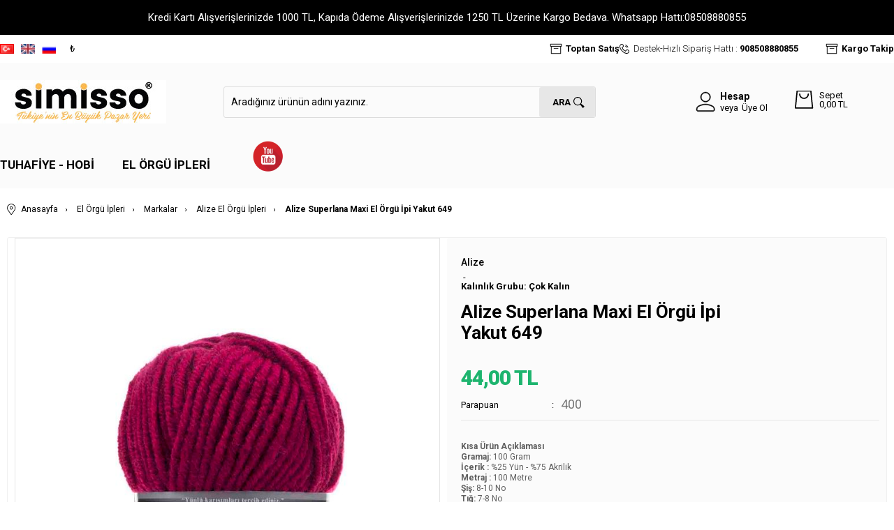

--- FILE ---
content_type: text/html; charset=UTF-8
request_url: https://www.simisso.com/alize-superlana-maxi-el-orgu-ipi-649
body_size: 28921
content:
<!doctype html>
<html lang="tr-TR" >
<head>
<meta charset="utf-8">
<title>Alize Superlana Maxi El Örgü İpi Yakut 649 Alize El Örgü İpleri, Kalın İpler, Akrilik İpler Alize Kalınlık Grubu: Çok Kalın</title>
<meta name="description" content="Alize Superlana Maxi El Örgü İpi Yakut 649 Alize El Örgü İpleri, Kalın İpler, Akrilik İpler Alize Superlana Maxi El Örgü İpi, her amaca uygun klasik bir iptir. Bol renk çeşidi ile ön plana çıkmaktadır. Sonbahar-Kış koleksiyonuna ait bir üründür. Kazak, hırka, yelek, süveter, aksesuar, atkı, şal ve daha birçok örgüde ku" />
<meta name="copyright" content="T-Soft E-Ticaret Sistemleri" />
<meta name="robots" content="index,follow" /><link rel="canonical" href="https://www.simisso.com/alize-superlana-maxi-el-orgu-ipi-649" /><link rel="alternate" hreflang="ru" href="https://www.simisso.com/ru/pryazha-alize-superlana-maxi-649" />
<link rel="alternate" hreflang="x-default" href="https://www.simisso.com/alize-superlana-maxi-el-orgu-ipi-649" />
<link rel="alternate" hreflang="tr" href="https://www.simisso.com/alize-superlana-maxi-el-orgu-ipi-649" />
<meta property="og:image" content="https://www.simisso.com/alize-el-orgu-ipleri-_alize-kalinlik-grubu-cok-kalin-1146-12-O.jpg"/>
                <meta property="og:image:width" content="300" />
                <meta property="og:image:height" content="300" />
                <meta property="og:type" content="product" />
                <meta property="og:title" content="Alize Superlana Maxi El Örgü İpi Yakut 649 Alize El Örgü İpleri, Kalın İpler, Akrilik İpler Alize Kalınlık Grubu: Çok Kalın" />
                <meta property="og:description" content="Alize Superlana Maxi El Örgü İpi Yakut 649 Alize El Örgü İpleri, Kalın İpler, Akrilik İpler Alize Superlana Maxi El Örgü İpi, her amaca uygun klasik bir iptir. Bol renk çeşidi ile ön plana çıkmaktadır. Sonbahar-Kış koleksiyonuna ait bir üründür. Kazak, hırka, yelek, süveter, aksesuar, atkı, şal ve daha birçok örgüde ku" />
                <meta property="product:availability" content="out of stock" />
                <meta property="og:url" content="https://www.simisso.com/alize-superlana-maxi-el-orgu-ipi-649" />
                <meta property="og:site_name" content="https://www.simisso.com/" />
                <meta name="twitter:card" content="summary" />
                <meta name="twitter:title" content="Alize Superlana Maxi El Örgü İpi Yakut 649 Alize El Örgü İpleri, Kalın İpler, Akrilik İpler Alize Kalınlık Grubu: Çok Kalın" />
                <meta name="twitter:description" content="Alize Superlana Maxi El Örgü İpi Yakut 649 Alize El Örgü İpleri, Kalın İpler, Akrilik İpler Alize Superlana Maxi El Örgü İpi, her amaca uygun klasik bir iptir. Bol renk çeşidi ile ön plana çıkmaktadır. Sonbahar-Kış koleksiyonuna ait bir üründür. Kazak, hırka, yelek, süveter, aksesuar, atkı, şal ve daha birçok örgüde ku" />
                <meta name="twitter:image" content="https://www.simisso.com/alize-el-orgu-ipleri-_alize-kalinlik-grubu-cok-kalin-1146-12-O.jpg" />
            <script type="text/javascript">
                try {
                    var PAGE_TYPE = 'product';
                    var MEMBER_INFO = {"ID":0,"CODE":"","FIRST_NAME":"","BIRTH_DATE":"","GENDER":"","LAST_NAME":"","MAIL":"","MAIL_HASH":"","PHONE":"","PHONE_HASH":"","PHONE_HASH_SHA":"","GROUP":0,"TRANSACTION_COUNT":0,"REPRESENTATIVE":"","KVKK":-1,"COUNTRY":"TR","E_COUNTRY":"TR"};
                    var IS_VENDOR = 0;
                    var MOBILE_ACTIVE = false;
                    var SEPET_MIKTAR = '0';
                    var SEPET_TOPLAM = '0,00';
                    var SESS_ID = '0e7b51750b5b55fcc84e81d544f7e226';
                    var LANGUAGE = 'tr';
                    var CURRENCY = 'TL'; 
                    var SEP_DEC = ',';    
                    var SEP_THO = '.';
                    var SERVICE_INFO = null;
                    var CART_CSRF_TOKEN = 'de9187966b09e774ca66e3c41c164f61748e7f970e1db233d1ec336210e85d63';
                    var CSRF_TOKEN = 'gL/zVUG50vsW7zIjg8dn2n31Bkxe28nxMyO6q8JggJo=';
                    var KVKK_REQUIRED = 1;
                }
                catch(err) { }
                
                const DYNAMIC_LOADING_SHOW_BUTTON = 0;

            </script>
            
<link rel="preload" as="font" href="https://www.simisso.com/theme/v4-simisso/sub_theme/genel/firat/v4/font/font/tsoft.woff?91661963" type="font/woff" crossorigin="anonymous">
<link rel="stylesheet" property="stylesheet" type="text/css" href="/theme/standart/css/opensans.css" />
<link rel="stylesheet" property="stylesheet" type="text/css" href="https://www.simisso.com/theme/v4-simisso/sub_theme/genel/firat/v4/standart.css?v=1767967392" />
<link rel="stylesheet" property="stylesheet" type="text/css" href="https://www.simisso.com/theme/v4-simisso/sub_theme/genel/firat/v4/default.css?v=1767967392" />
<link rel="stylesheet" property="stylesheet" type="text/css" href="https://www.simisso.com/theme/v4-simisso/sub_theme/genel/firat/v4/popup.css?v=1767967392" />
<link rel="stylesheet" property="stylesheet" type="text/css" href="https://www.simisso.com/theme/v4-simisso/sub_theme/genel/firat/v4/yorum.css?v=1767967392" />
<link rel="stylesheet" property="stylesheet" type="text/css" href="https://www.simisso.com/theme/v4-simisso/sub_theme/form/firat/v4/form.css?v=1767967392" />
<link rel="stylesheet" property="stylesheet" type="text/css" href="https://www.simisso.com/theme/v4-simisso/sub_theme/ust/firat/user_ustdestek/ust.css?v=1767967392" />
<link rel="stylesheet" property="stylesheet" type="text/css" href="https://www.simisso.com/theme/v4-simisso/sub_theme/buton/firat/v4/buton.css?v=1767967392" />
<link rel="stylesheet" property="stylesheet" type="text/css" href="https://www.simisso.com/theme/v4-simisso/sub_theme/blok/firat/v4/blok.css?v=1767967392" />
<link rel="stylesheet" property="stylesheet" type="text/css" href="https://www.simisso.com/theme/v4-simisso/sub_theme/vitrin/firat/user_v37/vitrin.css?v=1767967392" />
<link rel="stylesheet" property="stylesheet" type="text/css" href="https://www.simisso.com/theme/v4-simisso/sub_theme/alt/firat/v4/alt.css?v=1767967392" />
<link rel="stylesheet" property="stylesheet" type="text/css" href="https://www.simisso.com/theme/v4-simisso/sub_theme/interaktif_vitrin/firat/v4/interaktif_vitrin.css?v=1767967392" />
<link rel="stylesheet" property="stylesheet" type="text/css" href="https://www.simisso.com/theme/v4-simisso/sub_theme/genel/firat/v4/datepicker.css?v=1767967392" />
<script type="text/javascript" src="/srv/compressed/load/js/js1767967392.js"></script>
<script src="/js/tsoftapps/v4/header.js?v=1767967392"></script>
<script type="text/javascript" src="/js/webpush/app.js?1767967392"></script>
<link rel="shortcut icon" href="//www.simisso.com/Data/EditorFiles/favicon.png" />
<link rel="icon" type="image/gif" href="//www.simisso.com/Data/EditorFiles/favicon.png" />
<link rel="search" href="/xml/opensearchdescription.php" type="application/opensearchdescription+xml" title="Simisso: Türkiye&tt2;nin En Büyük Pazar Yeri " />
<!-- if responsive lisans aktif ise -->
<meta name="viewport" content="width=device-width, initial-scale=1.0, maximum-scale=1.0, user-scalable=no">
<style type="text/css">
.image-wrapper {
padding-bottom: 150%
}
</style>
<link rel="stylesheet" type="text/css" href="//cdn.jsdelivr.net/npm/slick-carousel@1.8.1/slick/slick.css">
<script type="text/javascript" src="//cdn.jsdelivr.net/npm/slick-carousel@1.8.1/slick/slick.min.js"></script>
<style>
#t-popin-close{
width: 40px !important;
height: 35px !important;
font-size: 25px;
padding-top: 8px;
}
</style><link rel="stylesheet" href="https://unpkg.com/swiper/swiper-bundle.min.css" />
<script src="https://unpkg.com/swiper/swiper-bundle.min.js"></script><meta name="google-site-verification" content="z1amDewUTvDpTo08cKG5RtIN" /><!-- T-Soft Apps - v5 Google GTAG - Tracking Code Start -->
<script>
var GOOGLE_APP_HEAD = {
GA4_TRACKING_ID: 'G-PQHN7HDYDW',
params: {
GA4_TRACKING_ID: 'G-PQHN7HDYDW',
GTAG_TRACKING_ID: '',
},
run: () => {
for (const [key, value] of Object.entries(GOOGLE_APP_HEAD.params)) {
GOOGLE_APP_HEAD.params[key] = value === '{{' + key + '}}' || value === '' ? '' : value;
}
let script = document.createElement('script');
script.src = 'https://www.googletagmanager.com/gtag/js?id=' + (GOOGLE_APP_HEAD.params.GA4_TRACKING_ID || GOOGLE_APP_HEAD.params.GTAG_TRACKING_ID);
script.async = true;
document.head.appendChild(script);
}
}
GOOGLE_APP_HEAD.run();
function gtag() {
dataLayer.push(arguments);
}
</script>
<!-- T-Soft Apps - v5 Google GTAG - Tracking Code End --><meta name="msvalidate.01" content="2DA8A980481E8AFC7E45E43B00340ACF" /><meta name="p:domain_verify" content="pinterest-site-verification=96e9cbc778a35df6588f166045caf639" /><meta name="google-site-verification" content="FzEqG0gdmYXx0u5J5KCZo3OIceOcy61HUmeAOjI1Tbo" /><script>
if(typeof window.FB_EVENT_ID == 'undefined'){
window.FB_EVENT_ID = "fb_" + new Date().getTime();
}
</script><!-- T-Soft Apps - V5 - Facebook Dönüşümler API - Tracking Code Head Start -->
<script>
if(typeof window.FB_EVENT_ID == 'undefined'){
window.FB_EVENT_ID = "fb_" + new Date().getTime();
}
</script>
<!-- T-Soft Apps - V5 - Facebook Dönüşümler API - Tracking Code Head End -->
<script>
var RATE = {"USD_TO_TL":43.166,"EUR_TO_TL":50.1247};
var DECIMAL_LENGTH = 2;
var showHeaderCart = true;
var showAdd2CartPopup = true;
var PAGE_LINK = { OFFER : '' , OFFER_CONFIRMATION : '', CART : 'sepet', ORDER : 'order' };
var PRODUCT_DATA = [] , CATEGORY_DATA = {} , BRAND_DATA = {};
var ENDPOINT_PREFIX = '';
</script>
</head>
<body>
<input type="hidden" id="cookie-law" value="1" />
<div id="cookiePopin">
<div class="box col-12 fw600">
<span id="cookieTitle" class="fl">sadsad</span>
<span id="cookieClose" class="fr">x</span>
</div>
<div id="cookieDescription" class="box col-12 p-top">asdasd</div>
</div>
<style type="text/css">
#cookiePopin {
position: fixed;
bottom: 0;
right: 20px;
width: 280px;
background-color: #000;
border-radius: 10px 10px 0 0;
overflow: hidden;
display: none;
z-index: 9999;
}
#cookieTitle {
line-height: 26px;
color: #fff;
font-size: 16px;
}
#cookieClose {
width: 26px;
height: 26px;
color: #fff;
font-size: 16px;
text-align: center;
cursor: pointer;
}
#cookieDescription {
line-height: 20px;
color: #fff;
font-size: 13px;
}
#cookieDescription a {
color: #428bca;
}
</style>
<script type="text/javascript">
CookieBar.titleDom = '#cookieTitle';
CookieBar.bodyDom = '#cookieDescription';
CookieBar.load(function (r) {
$('#cookiePopin').fadeIn();
setTimeout(function () {
$('#cookiePopin').fadeOut();
}, 10000);
$('#cookieClose').on('click', function () {
$('#cookiePopin').fadeOut();
});
});
</script>
<script>
function accept() {
setCookie('webpush', 1, 15);
var width = 500;
var height = 500;
var left = (screen.width / 2) - (width / 2);
var top = (screen.height / 2) - (height / 2);
new TsoftWebPush();
$(".tsoft-push--in-notification").remove();
}
function reject() {
$(".bildirimIzin").hide();
setCookie('webpush', 1, 2);
}
$(function () {
var webpush = typeof getCookie('webpush') === 'undefined' ? '0' : getCookie('webpush');
var isSafari = !!navigator.userAgent.match(/Version\/[\d\.]+.*Safari/);
if (isSafari === false && webpush !== "1" && ("Notification" in window)) {
setTimeout(function () {
$(".bildirimIzin").show();
}, 1000);
}
});
</script>
<div class="tsoft-push--in-notification bildirimIzin" style="top: 0px; display:none;">
<div class="tsoft-push--in-notification-inner-container">
<div class="tsoft-push--in-notification-logo"><img alt="" src="https://www.simisso.com/Data/EditorFiles/logo/simisso.png"/></div>
<div class="tsoft-push--in-notification-text-container">
<div class="tsoft-push--in-notification-title">Fırsatları Sakın Kaçırma!</div>
<div class="tsoft-push--in-notification-description">Özel fırsatlardan ve güncel kampanyalardan haberiniz olsun ister misiniz?</div>
</div>
<div style="clear: both;">
<div class="tsoft-push--in-notification-button-container">
<a target="_blank" onclick="reject();" class="tsoft-push--in-notification-button tsoft-push--in-disallow-button">Daha Sonra</a>
<a target="_blank" onclick="accept();" class="tsoft-push--in-notification-button tsoft-push--in-allow-button">Evet</a>
</div>
<div style="clear: both;"></div>
</div>
</div>
</div>
<div id="mainWrapper" class="fl"><script type="text/javascript">
    $(document).ready(function () {
        var leftCol = true;
        var rightCol = true;
        var leftContent = $('#leftColumn').html().trim();
        var rightContent = $('#rightColumn').html().trim();
        var contentWrap = $('.contentWrapper');
        var content = $('#mainColumn');
        if (leftContent == '') {
            leftCol = false;
            $('#leftColumn').remove();
        }
        if (rightContent == '') {
            rightCol = false;
            $('#rightColumn').remove();
        }
        if (leftCol && rightCol) {
            contentWrap.attr('id', 'threeCol');
            content.addClass('col-8 col-md-6 col-sm-12');
        }
        else if (leftCol || rightCol) {
            contentWrap.attr('id', 'twoCol');
            content.addClass('col-10 col-md-9 col-sm-12');
        }
        else {
            contentWrap.attr('id', 'oneCol');
            content.addClass('col-12');
        }
    });
</script>
<div id="skeletonWrap" class="fl">
    <div id="skeleton" class="fl col-12">
        <header class="col col-12">
            <div id="header" class="row">
                <link href="https://fonts.googleapis.com/css?family=Roboto:100,100i,300,300i,400,400i,500,500i,700,700i,900,900i&display=swap" rel="stylesheet">
<!-- Android app uyarı -->
<!--Android app uyarı -->
<div class="fl col-12 text-center forMobile mobil-yazi" style="color:green;">
<!--<marquee><b></b></marquee>-->
</div>
<div id="pageOverlay" class="col-12 animate"></div>
<div id="mobileMenu" class="col pb forMobile">
<div id="closeMobileMenu" class="fl col-12 text-upper">
<div class="row mb blockLightBg">
<div class="btn col-12 text-description text-semibold passive">
<span class="text-description icon-menu">Menüyü Kapat</span>
<i class="pos-a pos-top pos-right icon-cancel icon-square icon-large icon-custom-pink icon-push-right icon-pull-right icon-no-radius"></i>
</div>
</div>
</div>
<div id="mobileMenuMain" class="col col-12">
<div class="col col-12 pb">
<div class="row">
<div id="mobileSearch" class="fl col-12 pt"></div>
</div>
</div>
<div class="fl col-12 text-title text-semibold text-upper pb d-flex">
<i class="icon-sitemap text-custom-pink"></i>
Kategoriler
</div>
<ul class="fl col-12 line-top">
<li class="fl col-12 line-bottom">
<a href="/" title="Anasayfa" class="col col-12 text-upper">Anasayfa</a>
</li>
<li class="fl col-12 line-bottom">
<span class="col col-12 ease text-upper toggle">
Tuhafiye - Hobi
<span class="fr">
<i class="icon-arrow-simple-down icon-no-space"></i>
<i class="icon-arrow-simple-up icon-no-space d-none"></i>
</span>
</span>
<ul class="box col-12 line-top">
<li class="fl col-12">
<span class="col col-12 toggle">
İplik
<span class="fr">
<i class="icon-arrow-simple-down icon-no-space"></i>
<i class="icon-arrow-simple-up icon-no-space d-none"></i>
</span>
</span>
<ul class="box col-12 line-top">
<li class="fl col-12">
<a href="/merserize-ip" title="Merserize İp" class="col col-12 icon-custom icon-pull-right icon-push-right" data-before="»">Merserize İp</a>
</li>
<li class="fl col-12">
<a href="/etamin-ve-kanavice-ipleri" title="Etamin ve Kanaviçe İpleri" class="col col-12 icon-custom icon-pull-right icon-push-right" data-before="»">Etamin ve Kanaviçe İpleri</a>
</li>
<li class="fl col-12">
<a href="/oya-dantel-ipleri" title="Oya-Dantel İpleri" class="col col-12 icon-custom icon-pull-right icon-push-right" data-before="»">Oya-Dantel İpleri</a>
</li>
<li class="fl col-12">
<a href="/punch-ipleri" title="Punch İpleri" class="col col-12 icon-custom icon-pull-right icon-push-right" data-before="»">Punch İpleri</a>
</li>
<li class="fl col-12">
<a href="/misina-ipleri" title="Misina İpleri" class="col col-12 icon-custom icon-pull-right icon-push-right" data-before="»">Misina İpleri</a>
</li>
<li class="fl col-12">
<a href="/dikis-ipleri" title="Dikiş İpleri" class="col col-12 icon-custom icon-pull-right icon-push-right" data-before="»">Dikiş İpleri</a>
</li>
<li class="fl col-12">
<a href="/nakis-ipleri" title="Nakış İpleri" class="col col-12 icon-custom icon-pull-right icon-push-right" data-before="»">Nakış İpleri</a>
</li>
<li class="fl col-12">
<a href="/kordon-ipler" title="Kordon İpler" class="col col-12 icon-custom icon-pull-right icon-push-right" data-before="»">Kordon İpler</a>
</li>
<li class="fl col-12">
<a href="/jut-ipleri" title="Jüt İpleri" class="col col-12 icon-custom icon-pull-right icon-push-right" data-before="»">Jüt İpleri</a>
</li>
<li class="fl col-12">
<a href="/makrome-ipleri" title="Makrome İpleri" class="col col-12 icon-custom icon-pull-right icon-push-right" data-before="»">Makrome İpleri</a>
</li>
<li class="fl col-12">
<a href="/mumlu-ip" title="Mumlu İp" class="col col-12 icon-custom icon-pull-right icon-push-right" data-before="»">Mumlu İp</a>
</li>
<li class="fl col-12">
<a href="/parasut-ipi" title="Paraşüt İpi" class="col col-12 icon-custom icon-pull-right icon-push-right" data-before="»">Paraşüt İpi</a>
</li>
<li class="fl col-12">
<a href="/tesbih-ipi" title="Tesbih İpi" class="col col-12 icon-custom icon-pull-right icon-push-right" data-before="»">Tesbih İpi</a>
</li>
<li class="fl col-12">
<a href="/halat-ipi" title="Halat İpi" class="col col-12 icon-custom icon-pull-right icon-push-right" data-before="»">Halat İpi</a>
</li>
<li class="fl col-12">
<a href="/kagit-ip-2053" title="Kağıt İp" class="col col-12 icon-custom icon-pull-right icon-push-right" data-before="»">Kağıt İp</a>
</li>
<li class="fl col-12">
<a href="/iplik" class="col col-12 icon-custom icon-pull-right icon-push-right" data-before="»">Tümünü Gör</a>
</li>
</ul>
</li>
<li class="fl col-12">
<span class="col col-12 toggle">
Tuhafiye
<span class="fr">
<i class="icon-arrow-simple-down icon-no-space"></i>
<i class="icon-arrow-simple-up icon-no-space d-none"></i>
</span>
</span>
<ul class="box col-12 line-top">
<li class="fl col-12">
<a href="/igneler" title="İğneler" class="col col-12 icon-custom icon-pull-right icon-push-right" data-before="»">İğneler</a>
</li>
<li class="fl col-12">
<a href="/tiglar" title="Tığlar" class="col col-12 icon-custom icon-pull-right icon-push-right" data-before="»">Tığlar</a>
</li>
<li class="fl col-12">
<a href="/sisler" title="Şişler" class="col col-12 icon-custom icon-pull-right icon-push-right" data-before="»">Şişler</a>
</li>
<li class="fl col-12">
<a href="/kasnaklar" title="Kasnaklar" class="col col-12 icon-custom icon-pull-right icon-push-right" data-before="»">Kasnaklar</a>
</li>
<li class="fl col-12">
<a href="/dugmeler" title="Düğmeler" class="col col-12 icon-custom icon-pull-right icon-push-right" data-before="»">Düğmeler</a>
</li>
<li class="fl col-12">
<a href="/fermuarlar" title="Fermuarlar" class="col col-12 icon-custom icon-pull-right icon-push-right" data-before="»">Fermuarlar</a>
</li>
<li class="fl col-12">
<a href="/lastikler" title="Lastikler" class="col col-12 icon-custom icon-pull-right icon-push-right" data-before="»">Lastikler</a>
</li>
<li class="fl col-12">
<a href="/makaslar" title="Makaslar" class="col col-12 icon-custom icon-pull-right icon-push-right" data-before="»">Makaslar</a>
</li>
<li class="fl col-12">
<a href="/tuhafiye" class="col col-12 icon-custom icon-pull-right icon-push-right" data-before="»">Tümünü Gör</a>
</li>
</ul>
</li>
<li class="fl col-12">
<span class="col col-12 toggle">
Hobi
<span class="fr">
<i class="icon-arrow-simple-down icon-no-space"></i>
<i class="icon-arrow-simple-up icon-no-space d-none"></i>
</span>
</span>
<ul class="box col-12 line-top">
<li class="fl col-12">
<a href="/yilbasi-aksesuarlari" title="Yılbaşı Aksesuarları" class="col col-12 icon-custom icon-pull-right icon-push-right" data-before="»">Yılbaşı Aksesuarları</a>
</li>
<li class="fl col-12">
<a href="/orgu-malzemeleri" title="Örgü Yardımcıları" class="col col-12 icon-custom icon-pull-right icon-push-right" data-before="»">Örgü Yardımcıları</a>
</li>
<li class="fl col-12">
<a href="/islemelik-urunler" title="İşlemelik Ürünler" class="col col-12 icon-custom icon-pull-right icon-push-right" data-before="»">İşlemelik Ürünler</a>
</li>
<li class="fl col-12">
<a href="/tul-yapay-cicek" title="Tül-Yapay Çiçek" class="col col-12 icon-custom icon-pull-right icon-push-right" data-before="»">Tül-Yapay Çiçek</a>
</li>
<li class="fl col-12">
<a href="/arma-ve-aplikeler" title="Arma ve Aplikeler" class="col col-12 icon-custom icon-pull-right icon-push-right" data-before="»">Arma ve Aplikeler</a>
</li>
<li class="fl col-12">
<a href="/canta-malzemeleri" title="Çanta Malzemeleri" class="col col-12 icon-custom icon-pull-right icon-push-right" data-before="»">Çanta Malzemeleri</a>
</li>
<li class="fl col-12">
<a href="/amigurumi-malzemeleri" title="Amigurumi Malzemeleri" class="col col-12 icon-custom icon-pull-right icon-push-right" data-before="»">Amigurumi Malzemeleri</a>
</li>
<li class="fl col-12">
<a href="/punch-malzemeleri" title="Punch Malzemeleri" class="col col-12 icon-custom icon-pull-right icon-push-right" data-before="»">Punch Malzemeleri</a>
</li>
<li class="fl col-12">
<a href="/makrome-malzemeleri" title="Makrome Malzemeleri" class="col col-12 icon-custom icon-pull-right icon-push-right" data-before="»">Makrome Malzemeleri</a>
</li>
<li class="fl col-12">
<a href="/orgu-kitleri" title="Örgü Kitleri" class="col col-12 icon-custom icon-pull-right icon-push-right" data-before="»">Örgü Kitleri</a>
</li>
<li class="fl col-12">
<a href="/hobi" class="col col-12 icon-custom icon-pull-right icon-push-right" data-before="»">Tümünü Gör</a>
</li>
</ul>
</li>
<li class="fl col-12">
<span class="col col-12 toggle">
Kurdele-Güpür-Şerit
<span class="fr">
<i class="icon-arrow-simple-down icon-no-space"></i>
<i class="icon-arrow-simple-up icon-no-space d-none"></i>
</span>
</span>
<ul class="box col-12 line-top">
<li class="fl col-12">
<a href="/kurdele" title="Kurdele" class="col col-12 icon-custom icon-pull-right icon-push-right" data-before="»">Kurdele</a>
</li>
<li class="fl col-12">
<a href="/gupur" title="Güpür" class="col col-12 icon-custom icon-pull-right icon-push-right" data-before="»">Güpür</a>
</li>
<li class="fl col-12">
<a href="/serit-harc" title="Şerit-Harç" class="col col-12 icon-custom icon-pull-right icon-push-right" data-before="»">Şerit-Harç</a>
</li>
<li class="fl col-12">
<a href="/fisto" title="Fisto" class="col col-12 icon-custom icon-pull-right icon-push-right" data-before="»">Fisto</a>
</li>
<li class="fl col-12">
<a href="/kurdele-gupur-serit-urunleri" class="col col-12 icon-custom icon-pull-right icon-push-right" data-before="»">Tümünü Gör</a>
</li>
</ul>
</li>
<li class="fl col-12">
<span class="col col-12 toggle">
Boncuk-Pul
<span class="fr">
<i class="icon-arrow-simple-down icon-no-space"></i>
<i class="icon-arrow-simple-up icon-no-space d-none"></i>
</span>
</span>
<ul class="box col-12 line-top">
<li class="fl col-12">
<a href="/makrome-boncuk" title="Makrome Boncuk" class="col col-12 icon-custom icon-pull-right icon-push-right" data-before="»">Makrome Boncuk</a>
</li>
<li class="fl col-12">
<a href="/kum-boncuk" title="Kum Boncuk" class="col col-12 icon-custom icon-pull-right icon-push-right" data-before="»">Kum Boncuk</a>
</li>
<li class="fl col-12">
<a href="/harf-boncuk" title="Harf Boncuk" class="col col-12 icon-custom icon-pull-right icon-push-right" data-before="»">Harf Boncuk</a>
</li>
<li class="fl col-12">
<a href="/kadife-boncuk" title="Kadife Boncuk" class="col col-12 icon-custom icon-pull-right icon-push-right" data-before="»">Kadife Boncuk</a>
</li>
<li class="fl col-12">
<a href="/boncuk" title="Boncuk" class="col col-12 icon-custom icon-pull-right icon-push-right" data-before="»">Boncuk</a>
</li>
<li class="fl col-12">
<a href="/pul" title="Pul" class="col col-12 icon-custom icon-pull-right icon-push-right" data-before="»">Pul</a>
</li>
<li class="fl col-12">
<a href="/inci" title="İnci" class="col col-12 icon-custom icon-pull-right icon-push-right" data-before="»">İnci</a>
</li>
<li class="fl col-12">
<a href="/boncuk-pul" class="col col-12 icon-custom icon-pull-right icon-push-right" data-before="»">Tümünü Gör</a>
</li>
</ul>
</li>
<li class="fl col-12">
<span class="col col-12 toggle">
Yazma
<span class="fr">
<i class="icon-arrow-simple-down icon-no-space"></i>
<i class="icon-arrow-simple-up icon-no-space d-none"></i>
</span>
</span>
<ul class="box col-12 line-top">
<li class="fl col-12">
<a href="/duz-yazma" title="Düz Yazma" class="col col-12 icon-custom icon-pull-right icon-push-right" data-before="»">Düz Yazma</a>
</li>
<li class="fl col-12">
<a href="/basortusu-aksesuar" title="Başörtüsü Aksesuar" class="col col-12 icon-custom icon-pull-right icon-push-right" data-before="»">Başörtüsü Aksesuar</a>
</li>
<li class="fl col-12">
<a href="/yazma" class="col col-12 icon-custom icon-pull-right icon-push-right" data-before="»">Tümünü Gör</a>
</li>
</ul>
</li>
<li class="fl col-12">
<span class="col col-12 toggle">
Ev Yaşam
<span class="fr">
<i class="icon-arrow-simple-down icon-no-space"></i>
<i class="icon-arrow-simple-up icon-no-space d-none"></i>
</span>
</span>
<ul class="box col-12 line-top">
<li class="fl col-12">
<a href="/nisan-dugun-malzemeleri-2059" title="Nişan Düğün Malzemeleri" class="col col-12 icon-custom icon-pull-right icon-push-right" data-before="»">Nişan Düğün Malzemeleri</a>
</li>
<li class="fl col-12">
<a href="/ev-yasam-2057" class="col col-12 icon-custom icon-pull-right icon-push-right" data-before="»">Tümünü Gör</a>
</li>
</ul>
</li>
<li class="fl col-12">
<a href="/tuhafiye-hobi" class="col col-12">Tümünü Gör »</a>
</li>
</ul>
</li>
<li class="fl col-12 line-bottom">
<span class="col col-12 ease text-upper toggle">
El Örgü İpleri
<span class="fr">
<i class="icon-arrow-simple-down icon-no-space"></i>
<i class="icon-arrow-simple-up icon-no-space d-none"></i>
</span>
</span>
<ul class="box col-12 line-top">
<li class="fl col-12">
<span class="col col-12 toggle">
Markalar
<span class="fr">
<i class="icon-arrow-simple-down icon-no-space"></i>
<i class="icon-arrow-simple-up icon-no-space d-none"></i>
</span>
</span>
<ul class="box col-12 line-top">
<li class="fl col-12">
<a href="/alize-el-orgu-ipleri" title="Alize El Örgü İpleri" class="col col-12 icon-custom icon-pull-right icon-push-right" data-before="»">Alize El Örgü İpleri</a>
</li>
<li class="fl col-12">
<a href="/oren-bayan-el-orgu-ipleri" title="Ören Bayan El Örgü İpleri" class="col col-12 icon-custom icon-pull-right icon-push-right" data-before="»">Ören Bayan El Örgü İpleri</a>
</li>
<li class="fl col-12">
<a href="/gazzal-el-orgu-ipleri" title="Gazzal El Örgü İpleri" class="col col-12 icon-custom icon-pull-right icon-push-right" data-before="»">Gazzal El Örgü İpleri</a>
</li>
<li class="fl col-12">
<a href="/polosu-el-orgu-ipleri" title="Polosu El Örgü İpleri" class="col col-12 icon-custom icon-pull-right icon-push-right" data-before="»">Polosu El Örgü İpleri</a>
</li>
<li class="fl col-12">
<a href="/nako-el-orgu-ipleri" title="Nako El Örgü İpleri" class="col col-12 icon-custom icon-pull-right icon-push-right" data-before="»">Nako El Örgü İpleri</a>
</li>
<li class="fl col-12">
<a href="/kartopu-el-orgu-ipleri" title="Kartopu El Örgü İpleri" class="col col-12 icon-custom icon-pull-right icon-push-right" data-before="»">Kartopu El Örgü İpleri</a>
</li>
<li class="fl col-12">
<a href="/orse-el-orgu-ipleri" title="Örse El Örgü İpleri" class="col col-12 icon-custom icon-pull-right icon-push-right" data-before="»">Örse El Örgü İpleri</a>
</li>
<li class="fl col-12">
<a href="/markalar" class="col col-12 icon-custom icon-pull-right icon-push-right" data-before="»">Tümünü Gör</a>
</li>
</ul>
</li>
<li class="fl col-12">
<span class="col col-12 toggle">
Alt Markalar
<span class="fr">
<i class="icon-arrow-simple-down icon-no-space"></i>
<i class="icon-arrow-simple-up icon-no-space d-none"></i>
</span>
</span>
<ul class="box col-12 line-top">
<li class="fl col-12">
<a href="/alize-angora-gold" title="Alize Angora Gold" class="col col-12 icon-custom icon-pull-right icon-push-right" data-before="»">Alize Angora Gold</a>
</li>
<li class="fl col-12">
<a href="/alize-cotton-gold" title="Alize Cotton Gold" class="col col-12 icon-custom icon-pull-right icon-push-right" data-before="»">Alize Cotton Gold</a>
</li>
<li class="fl col-12">
<a href="/alize-diva" title="Alize Diva" class="col col-12 icon-custom icon-pull-right icon-push-right" data-before="»">Alize Diva</a>
</li>
<li class="fl col-12">
<a href="/alize-puffy" title="Alize Puffy" class="col col-12 icon-custom icon-pull-right icon-push-right" data-before="»">Alize Puffy</a>
</li>
<li class="fl col-12">
<a href="/gazzal-baby-cotton" title="Gazzal Baby Cotton" class="col col-12 icon-custom icon-pull-right icon-push-right" data-before="»">Gazzal Baby Cotton</a>
</li>
<li class="fl col-12">
<a href="/nako-elit-baby" title="Nako Elit Baby" class="col col-12 icon-custom icon-pull-right icon-push-right" data-before="»">Nako Elit Baby</a>
</li>
<li class="fl col-12">
<a href="/nako-pirlanta" title="Nako Pırlanta" class="col col-12 icon-custom icon-pull-right icon-push-right" data-before="»">Nako Pırlanta</a>
</li>
<li class="fl col-12">
<a href="/kartopu-cotton-love" title="Kartopu Cotton Love" class="col col-12 icon-custom icon-pull-right icon-push-right" data-before="»">Kartopu Cotton Love</a>
</li>
<li class="fl col-12">
<a href="/alt-markalar" class="col col-12 icon-custom icon-pull-right icon-push-right" data-before="»">Tümünü Gör</a>
</li>
</ul>
</li>
<li class="fl col-12">
<a href="/yazlik-ipler" title="Yazlık İpler" class="col col-12 icon-custom icon-pull-right icon-push-right" data-before="»">Yazlık İpler</a>
</li>
<li class="fl col-12">
<a href="/5-li-ipler" title="5 Li İpler" class="col col-12 icon-custom icon-pull-right icon-push-right" data-before="»">5 Li İpler</a>
</li>
<li class="fl col-12">
<a href="/bebek-ipleri" title="Bebek İpleri" class="col col-12 icon-custom icon-pull-right icon-push-right" data-before="»">Bebek İpleri</a>
</li>
<li class="fl col-12">
<a href="/kalin-ipler" title="Kalın İpler" class="col col-12 icon-custom icon-pull-right icon-push-right" data-before="»">Kalın İpler</a>
</li>
<li class="fl col-12">
<a href="/simli-ipler" title="Simli İpler" class="col col-12 icon-custom icon-pull-right icon-push-right" data-before="»">Simli İpler</a>
</li>
<li class="fl col-12">
<a href="/pamuklu-ipler" title="Pamuklu İpler" class="col col-12 icon-custom icon-pull-right icon-push-right" data-before="»">Pamuklu İpler</a>
</li>
<li class="fl col-12">
<a href="/ebruli-ipler" title="Ebruli İpler" class="col col-12 icon-custom icon-pull-right icon-push-right" data-before="»">Ebruli İpler</a>
</li>
<li class="fl col-12">
<a href="/kadife-ipler" title="Kadife İpler" class="col col-12 icon-custom icon-pull-right icon-push-right" data-before="»">Kadife İpler</a>
</li>
<li class="fl col-12">
<a href="/yunlu-ipler" title="Yünlü İpler" class="col col-12 icon-custom icon-pull-right icon-push-right" data-before="»">Yünlü İpler</a>
</li>
<li class="fl col-12">
<a href="/lif-ipleri" title="Lif İpleri" class="col col-12 icon-custom icon-pull-right icon-push-right" data-before="»">Lif İpleri</a>
</li>
<li class="fl col-12">
<a href="/patik-ipleri" title="Patik İpleri" class="col col-12 icon-custom icon-pull-right icon-push-right" data-before="»">Patik İpleri</a>
</li>
<li class="fl col-12">
<a href="/akrilik-ipler" title="Akrilik İpler" class="col col-12 icon-custom icon-pull-right icon-push-right" data-before="»">Akrilik İpler</a>
</li>
<li class="fl col-12">
<a href="/amigurumi-ipleri" title="Amigurumi İpleri" class="col col-12 icon-custom icon-pull-right icon-push-right" data-before="»">Amigurumi İpleri</a>
</li>
<li class="fl col-12">
<a href="/el-orgu-ipleri" class="col col-12">Tümünü Gör »</a>
</li>
</ul>
</li>
<div class="box col-12">
<!--<div class="col col-4">-->
<!-- <a href="https://www.youtube.com/Simisso"><img src="http://image.simisso.com/Data/EditorFiles/youtube53x42-2.svg"></a>-->
<!--</div>-->
<!--<div class="col col-4">-->
<!-- <a href="#"><img src="/Data/EditorFiles/KAMP_SONNNNN.svg"></a>-->
<!--</div> -->
<!--<div class="col col-4">-->
<!-- <a href="/yeni-urunler"><img src="http://image.simisso.com/Data/EditorFiles/selin/dilara/aralık banner/53x42.svg"></a>-->
<!--</div>-->
</div>
</ul>
</div>
<div class="col col-12 pb" id="mobileOptions">
<div class="fl col-12 mt text-semibold blockLightBg">
<label for="langMobile" class="col col-12">
<span class="fl col-5">
<i class="icon-custom text-custom-pink" data-before="aA"></i>
Dil Seçimi
</span>
<span class="fl col-1">:</span>
<span class="col col-6 p-right">
<select id="langMobile" class="fl col-12 language">
<option value="tr" selected>Türkçe</option>
<option value="ru">Русский</option>
<option value="en">English</option>
</select>
</span>
</label>
</div>
<div class="fl col-12 mt text-semibold blockLightBg">
<label for="curMobile" class="col col-12">
<span class="fl col-5">
<i class="icon-price text-custom-pink"></i>
Para Birimi
</span>
<span class="fl col-1">:</span>
<span class="col col-6 p-right">
<select id="curMobile" class="fl col-12 currency">
<option selected value="TL">TL</option>
<option value="USD">USD</option>
<option value="EUR">EUR</option>
<option value="RUB">RUB</option>
</select>
</span>
</label>
</div>
<div class="fl col-12 mt text-semibold blockLightBg">
<div id="basketMobile" class="col col-12">
<div class="fl col-5">
<a href="/sepet" class="fl col-12" id="mobileBasketBtn">
<i class="icon-cart text-custom-pink"></i>
Sepet (
<span class="cart-soft-count">0</span>
<span>)</span>
</a>
</div>
<div class="fl col-1">
<a href="/sepet" class="fl col-12">:</a>
</div>
<div class="col col-6 p-right">
<a href="/sepet" class="fl col-12">
<span class="cart-soft-price">0,00</span> TL
</a>
</div>
</div>
</div>
</div>
<div class="col col-12 p-left">
<div class="col col-6 p-right">
<a id="loginMobile" href="/uye-girisi-sayfasi" class="btn btn-medium btn-custom-pink col-12 text-center">Üye Girişi</a>
</div>
<div class="col col-6 p-right">
<a id="regisMobile" href="/index.php?B=YeniUye" class="btn btn-medium btn-custom-gray col-12 text-center">Üye Ol</a>
</div>
</div>
</div>
<span id="backToTop">
<i class="fl lightBg text-center icon-arrow-simple-up icon-no-space d-flex"></i>
</span>
<div class="pos-f pos-top pos-right pos-bottom pos-left overlay" id="uyegiris-preview-overlay" onclick="kapanuye();"></div>
<div class="pos-f pos-top pos-right pos-bottom whiteBg ease" id="uyegiris-preview-wrapper"></div>
<div class="pos-f pos-top pos-right pos-bottom pos-left overlay" id="cart-preview-overlay" onclick="hideCart();"></div>
<div class="pos-f pos-top pos-right pos-bottom whiteBg ease" id="cart-preview-wrapper">
<div class="pos-a pos-top pos-right pos-bottom pos-left cartsifirpadding">
<div class="pos-r box double col-12">
<span class="cart-title">Sepetim (<span class="cart-soft-count"></span>)</span>
<span class="col fr" id="preview-close" onclick="hideCart();">
Gizle
</span>
</div>
<div class="fl col-12" id="cart-preview" data-callback="cartPreviewReady" data-url="/srv/service/cart/load-win/{{param}}">
<div class="box col-12 description-light text-center" ng-if="PRODUCTS.length < 1">Çantanızda ürün bulunmamaktadır</div>
<div class="fl col-12 cart-sabitHaric" ng-if="PRODUCTS.length > 0">
<div ng-repeat="ITEM in PRODUCTS" class="box col-12 double altcizgi itemss">
<div class="fl col-12">
<div class="col col-3 p-left">
<div class="col col-12 p-right p-left preview-img">
<a ng-href="{{ITEM.URL}}" class="fl image-wrapper">
<div class="imgInner">
<img ng-src="{{ITEM.IMAGE.SMALL}}"/>
</div>
</a>
</div>
</div>
<div class="fl col-9">
<div class="fl col-7">
<div class="fl col-12">
<a ng-href="{{ITEM.URL}}" class="fl col-12 preview-product-title">{{ITEM.TITLE}} - {{ITEM.VARIANT_NAME}}</a>
</div>
<div class="fl col-12">
<div class="fl col-12 d-flex" ng-if="ITEM.DISPLAY_VAT == 0">
<span class="fl cart-price">
{{ITEM.PRICE_SELL|format}} {{ITEM.TARGET_CURRENCY}}
</span>
<span class="product-cart-discount" ng-if="ITEM.DISCOUNT_PERCENT > 0 && ITEM.IS_DISPLAY_DISCOUNTED_ACTIVE != 0">
%{{ITEM.DISCOUNT_PERCENT}}
</span>
</div>
<div class="fl d-flex" ng-if="ITEM.DISPLAY_VAT == 1">
<span class="fl col-12 cart-price">
{{ITEM.PRICE_SELL|vat:ITEM.VAT}} {{ITEM.TARGET_CURRENCY}}
</span>
<span class="product-cart-discount" ng-if="ITEM.DISCOUNT_PERCENT > 0 && ITEM.IS_DISPLAY_DISCOUNTED_ACTIVE != 0">
%{{ITEM.DISCOUNT_PERCENT}}
</span>
</div>
<div class="fl col-12 d-flex" ng-if="ITEM.DISCOUNT_PERCENT > 0 && ITEM.IS_DISPLAY_DISCOUNTED_ACTIVE != 0">
<span class="fl col-12 cart-not-discounted-price">
{{ITEM.PRICE_NOT_DISCOUNTED|vat:ITEM.VAT}} {{ITEM.TARGET_CURRENCY}}
</span>
</div>
<span class="fl col-12 cart-campaign" ng-if="ITEM.CAMPAIGN_PERCENT > 0">* {{ITEM.CAMPAIGN_NAME}}</span>
</div>
</div>
<div class="fr col-5 pos-r">
<div class="fl col-12">
<div class="fr col-md-12 qtyBtns" data-increment="{{ITEM.STOCK_INCREMENT}}">
<a title="-" data-id="{{ITEM.CART_ID}}" data-cart-id="{{ITEM.CART_ID}}" data-callback="qtyChange" class="col-4 d-flex decBasketProduct">
<p class="fl col-12 icon-minus icon-no-space text-center p-bottom"></p>
</a>
<input type="text" id="Adet{{ITEM.CART_ID}}" name="Adet{{ITEM.CART_ID}}" data-cart-id="{{ITEM.CART_ID}}" value="{{ITEM.COUNT}}" class="col-4 qty" />
<a title="+" data-id="{{ITEM.CART_ID}}" data-cart-id="{{ITEM.CART_ID}}" data-callback="qtyChange" class="col-4 d-flex incBasketProduct">
<p class="fl col-12 icon-plus icon-no-space text-center p-bottom"></p>
</a>
</div>
</div>
<div class="fl col-12">
<a class="fr simisso-close removeBtn" onclick="Cart.delete({{ITEM.CART_ID}}, 'deleteCallback')" alt="{{ITEM.CART_ID}}">Sil</a>
</div>
</div>
</div>
</div>
</div>
</div>
<div class="fl col-12">
<div class="col col-12">
<div class="row mb">
<label for="indirimkuponu" class="box col-12 form-control large lightBg">
<span class="btn btn-medium btn-upper col-12">
<span class="row text-title">
İndirim Kuponu
</span>
</span>
<span class="fl col-12">
<span class="col col-8 p-left">
<input type="text" name="indirimkuponu" id="indirimkuponu" class="fl col-12 withPlace" value="" placeholder="Kupon kodunuzu giriniz"/>
</span>
<a class="btn btn-medium btn-custom-gray text-center text-upper col-4" name="indirim" id="indirim" ng-if="PRICE_COUPON <= 0">Uygula</a>
<a class="btn btn-medium btn-custom-gray text-center text-upper col-3" name="indirim" id="indirim" ng-if="PRICE_COUPON > 0">Uygula</a>
<a class="btn btn-medium btn-danger text-center text-upper col-1" ng-if="PRICE_COUPON > 0" onclick="removeCoupon();">x</a>
</span>
</label>
</div>
</div>
</div>
<div class="col col-12 kargo-sifirlayan">
</div>
<div class="fl col-12 koyuBg cart-fixed">
<div class="box p-bottom double col-12 totalFiyatAlani">
<div class="box col-12 double">
<div class="double col-12 col text-center altcizgi">
<span class="product-old-price dahakalin">Toplam Tutar</span> <span class="product-pricee dahakalin">{{PRICE_GENERAL|format}} {{TARGET_CURRENCY}}</span>
</div>
</div>
</div>
<div class="fl col-12 esitleme">
<!--<span> -->
<!-- <div ng-if="PRICE_GENERAL < 120" class="kargoText"><span ng-if= "WINDOW.LANGUAGE == 'tr' "></br>{{200 - PRICE_GENERAL|format}} TL daha alışveriş yaparsanız kargo bedava !</span> </div> -->
<!-- <div ng-if="PRICE_GENERAL >= 120" class="kargoText">-->
<!-- <span ng-if= "WINDOW.LANGUAGE == 'tr' "> Ücretsiz Kargo ! </span>-->
<!-- </div>-->
<!--</span>-->
</div>
<div class="proceed-div fl col-12">
<div class="box col-12">
<div class="col p-left col-5">
<a onclick="hideCart();" class="col-12 fl">Alışverişe Dön</a>
</div>
<div class="col p-right col-7">
<a href="/sepet" class="col-12 proceed-cart-btn">Sepete Git</a>
</div>
</div>
</div>
</div>
<!-- <div class="box col-12 double">
<div class="row">
<a class="col col-12 text-green-blue text-medium text-center text-upper list-product-cart" onclick="hideCart();">Alışverişe Devam Et</a>
</div>
</div> -->
</div>
</div>
</div>
<script type="text/javascript">
$('#cart-preview').angularTemplate();
function cartPreviewReady(){
var qty;
var qtyId;
var beforeVal;
$.get('/srv/service/cart/load-win/', function(result){
var data = JSON.parse(result);
$('.cart-soft-count').text(data.PRODUCTS.length);
});
/* $.get('/srv/service/content/getBlock/2143', function(result){
$('.kargo-sifirlayan').empty();
$('.kargo-sifirlayan').append(result);
});*/
if(PRODUCTS.length > 0)
{
setTimeout(() => {
$('.kargo-sifirlayan .myProductList').each(function(){
$.each(PRODUCTS, (key,item) => {
if(item.ID == $(this).val())
{
$('.kargoText span').text('Kargo Bedava');
}
})
});
}, 1000)
}
$('.removeBtnn').click(function (e) {
e.preventDefault();
var sessId = $(this).attr('data-cart-id');
var element = $(this).closest('.itemss');
Cart.delete(sessId, function (result) {
$('#cart-preview').angularTemplate();
$('.cart-soft-price').text(result.totalPrice);
$.get('/srv/service/cart/load-win/', function(resultt){
var data = JSON.parse(resultt);
$('.cart-soft-count').text(data.PRODUCTS.length);
});
});
});
$('#indirim').click(function (e) {
e.preventDefault();
var code = $('#indirimkuponu').val();
if (code.trim() != "") {
$.ajax({
url: '/srv/service/cart/set-campaign-code/' + encodeURIComponent(code),
dataType: 'json',
success: function (msg) {
Message.showDialog(msg.statusText, 500);
$('#cartDetail').angularTemplate();
$('#cart-preview').angularTemplate();
}
});
} else {
Message.showDialog("{#discount_coupon_empty_error#}", 500);
}
});
$('#cart-preview .decBasketProduct, #cart-preview .incBasketProduct').click(function (e) {
e.preventDefault();
var cid = $(this).attr('data-cart-id');
var increment = parseFloat($(this).parents(".qtyBtns").attr("data-increment") || 1);
var count = parseFloat($(this).parent().find('input').val()) || 1;
var append = $(this).hasClass('decBasketProduct') ? -1 * increment : increment;
var _this = this;
count += append;
Cart.update(cid, count, function (result) {
console.log(result);
if (result.status > 0) {
$('#cart-preview').angularTemplate();
if (result.status > 0) {
$('.cart-soft-price').text(result.totalPrice);
$.get('/srv/service/cart/load-win/', function(resultt){
var data = JSON.parse(resultt);
$('.cart-soft-count').text(data.PRODUCTS.length);
});
}
} else {
$(_this).parent().find('input').val(count - append);
Message.showDialog(result.statusText, 500, 50);
}
});
});
$('#cart-preview .qtyBtns').on('change', 'input', function () {
if ($(this).val() < 1) {
$(this).val(1);
}
});
$('#cart-preview .qtyBtns').on('focus', 'input', function () {
beforeVal = $(this).val();
});
$('#cart-preview .qtyBtns').on('blur', 'input', function () {
if ($(this).val() != beforeVal) {
var cid = $(this).attr('data-cart-id');
var count = $(this).val();
Cart.update(cid, count, function (result) {
console.log(result);
if (result.status > 0) {
$('#cart-preview').angularTemplate();
if (result.status > 0) {
$('.cart-soft-price').text(result.totalPrice);
$.get('/srv/service/cart/load-win/', function(resultt){
var data = JSON.parse(resultt);
$('.cart-soft-count').text(data.PRODUCTS.length);
});
}
} else {
$(_this).parent().find('input').val(count - append);
Message.showDialog(result.statusText, 500, 50);
}
});
}
});
}
function qtyChange(sessId, newCount) {
Cart.update(sessId, newCount, function (msg) {
if (msg.status === 0) {
Message.showDialog(msg.statusText, 400);
}
$('#cart-preview').angularTemplate();
});
}
function GuzellikYap(coupon_code) {
$('#indirimkuponu').val(coupon_code);
$('#indirim').trigger('click');
}
function removeCoupon() {
$.ajax({
url: '/srv/service/cart/set-campaign-code/',
success: function (result) {
$('#cartDetail').angularTemplate();
$('#cart-preview').angularTemplate();
}
});
}
</script>
<div class="fl col-12 pos-r header-wrapper">
<div class="fl col-12" id="header-wrap">
<div class="fl col-12 whiteBg">
<div class="pos-r fl col-12 ease forDesktop" id="headerTop" bis_skin_checked="1" style="
height: 50px;
background-color: hsl(0, 0%, 0%);
display: flex;
align-items: center;
justify-content: center;
color: hsl(0, 0%, 100%);
font-size: 0.938rem;
font-weight: 400;
line-height: normal;
text-align: center;
">
Kredi Kartı Alışverişlerinizde 1000 TL, Kapıda Ödeme Alışverişlerinizde 1250 TL Üzerine Kargo Bedava. Whatsapp Hattı:08508880855
</div>
<!--<a href="https://www.simisso.com/kargo-takip"><img src="/Data/EditorFiles/selin/WhatsApp Image 2020-10-19 at 09.46.02 (1).jpeg" alt="kargo-takip" /></a>-->
<div class="fr col col-12 ease forDesktop" id="headerTop">
<div class="row">
<div class="inner">
<div class="fl col-12 d-flex">
<div class="fl col-3" id="header-info">
<!-- Dil ve Para birimi kontrolü-->
<!-- Dil ve Para birimi kontrolü-->
<div class="pos-r fl col-4 headerTopItem tooltipWrapper langCurrBar d-flex">
<img src="//www.simisso.com/lang/tr/tr.png" alt="tr" width="20" height="" class="mr fl" value="tr">
<img src="https://simisso.com/Data/EditorFiles/en.jpg" alt="en" width="20" height="" class="mr fl" value="en">
<img src="//www.simisso.com/lang/ru/ru.png" alt="ru" width="20" height="" class="mr fl" value="ru">
<span class="ml moneymoney withIcon" data-lang="tr" data-curr="TL">
<span class=""> ₺</span>
<span class="box col-12 whiteBg hoverLangCurr">
<span class="row notClear">
<span class="col col-6 currSide">
<span class="row">
<span code="TL" class="fw700 col col-12">TL</span>
<span code="USD" class=" col col-12">USD</span>
<span code="EUR" class=" col col-12">EUR</span>
<span code="RUB" class=" col col-12">RUB</span>
</span>
</span>
</span>
</span>
</span>
</div>
<!--<div class="fl canliDestekAlani"><a href="https://tawk.to/chat/5e0af8b77e39ea1242a27162/default" > Canlı Destek</a></div>-->
</div>
<div class="fl col-4 text-center sepetEkstra">
<marquee><b></b></marquee>
</div>
<div class="fr col-5 text-right" id="topLinks">
<a href="/kargo-takip" class="fr kargoTakip"> <b>Kargo Takip</b></a>
<div class="fr destekAlani"> Destek-Hızlı Sipariş Hattı : <span><a href="tel:+908508880855">908508880855</a></span></div>
<a href="https://www.sevinctoptan.com/" class="fr kargoTakip"> Toptan Satış </a>
</div>
</div>
</div>
</div>
</div>
<div class="col col-12" id="headerMain">
<div class="row">
<div class="inner">
<div class="fl col-12 d-flex">
<div class="box col-sm-1 col-xs-2 forMobile">
<span class="icon-menu icon-no-space icon-push-left text-custom-pink" id="menuBtn"></span>
</div>
<div id="logo" class="col col-3 col-md-2 col-sm-4 col-xs-6 ease">
<p><a href="https://www.simisso.com/"><img src="//www.simisso.com/Data/EditorFiles/logo/simisso-logo-TR-BG.jpg" alt="simisso-logo-TR-BG.jpg (6 KB)" width="238" height="62" /></a></p>
</div>
<div id="hmLinksMobile" class="pos-r fr col-sm-7 col-xs-5 forMobile">
<div class="fr">
<a onclick="showCart();" class="col text-upper d-flex basketLink">
<i class="icon-cart text-custom-pink"></i>
<span class="dn-xs">Sepet</span>
<span class="fr col p-right">
<span class="fr btn-black btn-round passive text-center cart-soft-count">0</span>
</span>
</a>
</div>
<div id="hmAccountLinkWrap" class="pos-r fr drop-down hover">
<a onclick="aciluye();" class="col col-12 drop-down-title text-upper d-flex">
<i class="icon-member-default text-custom-pink"></i>
<span class="dn-xs">Üye Girişi</span>
</a>
</div>
<div class="pos-r fr drop-down hover dn-xs">
<div class="col col-12 drop-down-title text-upper d-flex">
<div class="col p-left">
<img src="/lang/tr/tr.png" alt="tr" />
</div>
tr
<i class="icon-arrow-simple-down text-custom-gray icon-pull-right icon-push-right"></i>
</div>
<ul class="pos-a pos-right whiteBg box-border top language">
<li class="fl col-12 text-center drop-down-item" data-value="ru">
Русский
</li>
<li class="fl col-12 text-center drop-down-item" data-value="en">
English
</li>
</ul>
</div>
<div class="pos-r fr drop-down hover dn-xs">
<span class="col col-12 drop-down-title text-upper d-flex">
<i class="icon-try text-custom-pink"></i>
TL
<i class="icon-arrow-simple-down text-custom-gray icon-pull-right icon-push-right"></i>
</span>
<ul class="pos-a pos-right whiteBg box-border top currency">
<li class="fl col-12 text-center drop-down-item" data-value="USD">
USD
</li>
<li class="fl col-12 text-center drop-down-item" data-value="EUR">
EUR
</li>
<li class="fl col-12 text-center drop-down-item" data-value="RUB">
RUB
</li>
</ul>
</div>
</div>
<div id="search" class="fl col-5 col-sm-12">
<form id="FormAra" name="FormAra" class="box-border ease focus" action="/arama" method="get" data-before="Ara">
<input id="live-search" autocomplete="off" class="col withPlace ease" name="q" type="text" placeholder="Aradığınız ürünün adını yazınız." content="text/html; charset=UTF-8" />
<button type="submit" value="Ara" class="fr ease" id="search-btn">Ara</button>
<div class="pos-a col-12 whiteBg box-border" id="live-search-box" data-callback="searchCallback" style="visibility:hidden;">
<div class="box col-12 p-top">
<ul class="box col-12 p-bottom" ng-if="products.length > 0">
<li class="col col-12 text-title text-bold text-upper line-bottom mb">
<span class="row">
<i class="icon-cube"></i>
Ürünler
</span>
</li>
<li class="col col-12" ng-repeat="product in products">
<a class="col col-12 text-description mb" ng-href="{{product.url}}">{{product.title}}</a>
</li>
</ul>
<ul class="box col-12 p-bottom" ng-if="categories.length > 0">
<li class="col col-12 text-title text-bold text-upper line-bottom mb">
<span class="row">
<i class="icon-sitemap"></i>
Kategoriler
</span>
</li>
<li class="col col-12" ng-repeat="category in categories">
<a class="col col-12 text-description mb" ng-href="{{category.url}}">{{category.title}}</a>
</li>
</ul>
<ul class="box col-12 p-bottom" ng-if="brands.length > 0">
<li class="col col-12 text-title text-bold text-upper line-bottom mb">
<span class="row">
<i class="icon-building"></i>
Markalar
</span>
</li>
<li class="col col-12" ng-repeat="brand in brands">
<a class="col col-12 text-description mb" ng-href="{{brand.url}}">{{brand.title}}</a>
</li>
</ul>
</div>
</div>
<script type="text/javascript">
var interval;
var keyHistory;
$(document).on('keydown', '#live-search', function (e) {
clearInterval(interval);
});
$(document).on('keyup', '#live-search', function (e) {
if ($('#live-search').val() == '') {
$('#live-search-box').css({
'visibility': 'hidden'
});
} else {
interval = setInterval(function () {
if ($('#live-search').val() != keyHistory) {
$('#live-search-box').attr('data-url', '/srv/service/product/searchAll/' + $('#live-search').val()).angularTemplate();
keyHistory = $('#live-search').val();
}
}, 1000);
}
});
function searchCallback(data) {
}
</script>
</form>
</div>
<div class="pos-r fr col-4 forDesktop">
<div class="fr col-4 sepetim">
<a onclick="showCart();" class="col col-12 basketLink" id="cart-soft-counth">
<div class="dn-xs fl col-12">Sepet</div>
<div class="fl col-12"><span class="cart-soft-price"></span> TL</div>
</a>
</div>
<div class="pos-r fr hesabim col-4">
<div class="fl col-12 hesabimIcon">
<a class="col col-12 d-flex uye-giris-acil" onclick="aciluye();">
Hesap
</a>
<span class="veya">veya</span>
<a class="col d-flex" href="/index.php?B=YeniUye">
Üye Ol
</a>
</div>
</div>
</div>
</div>
</div>
</div>
</div>
</div>
<div class="col col-12 double">
<div class="row mb ease forDesktop" id="headerBottom">
<div class="inner">
<nav class="fl col-12" id="mainMenu">
<ul class="fl col-12 menu">
<li class="fl drop-down hover overlay-wrap parentLink">
<span class="fl d-flex drop-down-title">
<a class="fl text-bold text-upper" lang="tr" href="/tuhafiye-hobi" title="Tuhafiye - Hobi">Tuhafiye - Hobi</a>
</span>
<div class="pos-a pos-top pos-left pos-right box whiteBg subMenu top">
<div class="inner2">
<div class="box col-12 dynamicMenu">
<ul class="fl col-12">
<li class="fl col1Bucuk d-flex">
<div class="box col-12 p-left link-wrap">
<a href="/iplik" title="İplik" class="fl col-12">İplik</a>
<ul class="fl col-12 cokVar sublink-wrap">
<li class="fl col-12">
<a href="/merserize-ip" title="Merserize İp" class="fl">Merserize İp</a>
</li>
<li class="fl col-12">
<a href="/etamin-ve-kanavice-ipleri" title="Etamin ve Kanaviçe İpleri" class="fl">Etamin ve Kanaviçe İpleri</a>
</li>
<li class="fl col-12">
<a href="/oya-dantel-ipleri" title="Oya-Dantel İpleri" class="fl">Oya-Dantel İpleri</a>
</li>
<li class="fl col-12">
<a href="/punch-ipleri" title="Punch İpleri" class="fl">Punch İpleri</a>
</li>
<li class="fl col-12">
<a href="/misina-ipleri" title="Misina İpleri" class="fl">Misina İpleri</a>
</li>
<li class="fl col-12">
<a href="/dikis-ipleri" title="Dikiş İpleri" class="fl">Dikiş İpleri</a>
</li>
<li class="fl col-12">
<a href="/nakis-ipleri" title="Nakış İpleri" class="fl">Nakış İpleri</a>
</li>
<li class="fl col-12">
<a href="/kordon-ipler" title="Kordon İpler" class="fl">Kordon İpler</a>
</li>
<li class="fl col-12">
<a href="/jut-ipleri" title="Jüt İpleri" class="fl">Jüt İpleri</a>
</li>
<li class="fl col-12">
<a href="/makrome-ipleri" title="Makrome İpleri" class="fl">Makrome İpleri</a>
</li>
<li class="fl col-12">
<a href="/mumlu-ip" title="Mumlu İp" class="fl">Mumlu İp</a>
</li>
<li class="fl col-12">
<a href="/parasut-ipi" title="Paraşüt İpi" class="fl">Paraşüt İpi</a>
</li>
<li class="fl col-12">
<a href="/tesbih-ipi" title="Tesbih İpi" class="fl">Tesbih İpi</a>
</li>
<li class="fl col-12">
<a href="/halat-ipi" title="Halat İpi" class="fl">Halat İpi</a>
</li>
<li class="fl col-12">
<a href="/kagit-ip-2053" title="Kağıt İp" class="fl">Kağıt İp</a>
</li>
</ul>
</div>
</li>
<li class="fl col1Bucuk d-flex">
<div class="box col-12 p-left link-wrap">
<a href="/tuhafiye" title="Tuhafiye" class="fl col-12">Tuhafiye</a>
<ul class="fl col-12 sublink-wrap">
<li class="fl col-12">
<a href="/igneler" title="İğneler" class="fl">İğneler</a>
</li>
<li class="fl col-12">
<a href="/tiglar" title="Tığlar" class="fl">Tığlar</a>
</li>
<li class="fl col-12">
<a href="/sisler" title="Şişler" class="fl">Şişler</a>
</li>
<li class="fl col-12">
<a href="/kasnaklar" title="Kasnaklar" class="fl">Kasnaklar</a>
</li>
<li class="fl col-12">
<a href="/dugmeler" title="Düğmeler" class="fl">Düğmeler</a>
</li>
<li class="fl col-12">
<a href="/fermuarlar" title="Fermuarlar" class="fl">Fermuarlar</a>
</li>
<li class="fl col-12">
<a href="/lastikler" title="Lastikler" class="fl">Lastikler</a>
</li>
<li class="fl col-12">
<a href="/makaslar" title="Makaslar" class="fl">Makaslar</a>
</li>
</ul>
</div>
</li>
<li class="fl col1Bucuk d-flex">
<div class="box col-12 p-left link-wrap">
<a href="/hobi" title="Hobi" class="fl col-12">Hobi</a>
<ul class="fl col-12 sublink-wrap">
<li class="fl col-12">
<a href="/yilbasi-aksesuarlari" title="Yılbaşı Aksesuarları" class="fl">Yılbaşı Aksesuarları</a>
</li>
<li class="fl col-12">
<a href="/orgu-malzemeleri" title="Örgü Yardımcıları" class="fl">Örgü Yardımcıları</a>
</li>
<li class="fl col-12">
<a href="/islemelik-urunler" title="İşlemelik Ürünler" class="fl">İşlemelik Ürünler</a>
</li>
<li class="fl col-12">
<a href="/tul-yapay-cicek" title="Tül-Yapay Çiçek" class="fl">Tül-Yapay Çiçek</a>
</li>
<li class="fl col-12">
<a href="/arma-ve-aplikeler" title="Arma ve Aplikeler" class="fl">Arma ve Aplikeler</a>
</li>
<li class="fl col-12">
<a href="/canta-malzemeleri" title="Çanta Malzemeleri" class="fl">Çanta Malzemeleri</a>
</li>
<li class="fl col-12">
<a href="/amigurumi-malzemeleri" title="Amigurumi Malzemeleri" class="fl">Amigurumi Malzemeleri</a>
</li>
<li class="fl col-12">
<a href="/punch-malzemeleri" title="Punch Malzemeleri" class="fl">Punch Malzemeleri</a>
</li>
<li class="fl col-12">
<a href="/makrome-malzemeleri" title="Makrome Malzemeleri" class="fl">Makrome Malzemeleri</a>
</li>
<li class="fl col-12">
<a href="/orgu-kitleri" title="Örgü Kitleri" class="fl">Örgü Kitleri</a>
</li>
</ul>
</div>
</li>
<li class="fl col1Bucuk d-flex">
<div class="box col-12 p-left link-wrap">
<a href="/kurdele-gupur-serit-urunleri" title="Kurdele-Güpür-Şerit" class="fl col-12">Kurdele-Güpür-Şerit</a>
<ul class="fl col-12 sublink-wrap">
<li class="fl col-12">
<a href="/kurdele" title="Kurdele" class="fl">Kurdele</a>
</li>
<li class="fl col-12">
<a href="/gupur" title="Güpür" class="fl">Güpür</a>
</li>
<li class="fl col-12">
<a href="/serit-harc" title="Şerit-Harç" class="fl">Şerit-Harç</a>
</li>
<li class="fl col-12">
<a href="/fisto" title="Fisto" class="fl">Fisto</a>
</li>
</ul>
</div>
</li>
<li class="fl col1Bucuk d-flex">
<div class="box col-12 p-left link-wrap">
<a href="/boncuk-pul" title="Boncuk-Pul" class="fl col-12">Boncuk-Pul</a>
<ul class="fl col-12 sublink-wrap">
<li class="fl col-12">
<a href="/makrome-boncuk" title="Makrome Boncuk" class="fl">Makrome Boncuk</a>
</li>
<li class="fl col-12">
<a href="/kum-boncuk" title="Kum Boncuk" class="fl">Kum Boncuk</a>
</li>
<li class="fl col-12">
<a href="/harf-boncuk" title="Harf Boncuk" class="fl">Harf Boncuk</a>
</li>
<li class="fl col-12">
<a href="/kadife-boncuk" title="Kadife Boncuk" class="fl">Kadife Boncuk</a>
</li>
<li class="fl col-12">
<a href="/boncuk" title="Boncuk" class="fl">Boncuk</a>
</li>
<li class="fl col-12">
<a href="/pul" title="Pul" class="fl">Pul</a>
</li>
<li class="fl col-12">
<a href="/inci" title="İnci" class="fl">İnci</a>
</li>
</ul>
</div>
</li>
<li class="fl col1Bucuk d-flex">
<div class="box col-12 p-left link-wrap">
<a href="/yazma" title="Yazma" class="fl col-12">Yazma</a>
<ul class="fl col-12 sublink-wrap">
<li class="fl col-12">
<a href="/duz-yazma" title="Düz Yazma" class="fl">Düz Yazma</a>
</li>
<li class="fl col-12">
<a href="/basortusu-aksesuar" title="Başörtüsü Aksesuar" class="fl">Başörtüsü Aksesuar</a>
</li>
</ul>
</div>
</li>
<li class="fl col1Bucuk d-flex">
<div class="box col-12 p-left link-wrap">
<a href="/ev-yasam-2057" title="Ev Yaşam" class="fl col-12">Ev Yaşam</a>
<ul class="fl col-12 sublink-wrap">
<li class="fl col-12">
<a href="/nisan-dugun-malzemeleri-2059" title="Nişan Düğün Malzemeleri" class="fl">Nişan Düğün Malzemeleri</a>
</li>
</ul>
</div>
</li>
</ul>
</div>
</div>
</div>
<div class="pos-f pos-top pos-right pos-bottom pos-left overlay"></div>
</li>
<li class="fl drop-down hover overlay-wrap parentLink">
<span class="fl d-flex drop-down-title">
<a class="fl text-bold text-upper" lang="tr" href="/el-orgu-ipleri" title="El Örgü İpleri">El Örgü İpleri</a>
</span>
<div class="pos-a pos-top pos-left pos-right box whiteBg subMenu top">
<div class="inner2">
<div class="box col-12 dynamicMenu">
<ul class="fl col-12">
<li class="fl col1Bucuk d-flex">
<div class="box col-12 p-left link-wrap">
<a href="/markalar" title="Markalar" class="fl col-12">Markalar</a>
<ul class="fl col-12 sublink-wrap">
<li class="fl col-12">
<a href="/alize-el-orgu-ipleri" title="Alize El Örgü İpleri" class="fl">Alize El Örgü İpleri</a>
</li>
<li class="fl col-12">
<a href="/oren-bayan-el-orgu-ipleri" title="Ören Bayan El Örgü İpleri" class="fl">Ören Bayan El Örgü İpleri</a>
</li>
<li class="fl col-12">
<a href="/gazzal-el-orgu-ipleri" title="Gazzal El Örgü İpleri" class="fl">Gazzal El Örgü İpleri</a>
</li>
<li class="fl col-12">
<a href="/polosu-el-orgu-ipleri" title="Polosu El Örgü İpleri" class="fl">Polosu El Örgü İpleri</a>
</li>
<li class="fl col-12">
<a href="/nako-el-orgu-ipleri" title="Nako El Örgü İpleri" class="fl">Nako El Örgü İpleri</a>
</li>
<li class="fl col-12">
<a href="/kartopu-el-orgu-ipleri" title="Kartopu El Örgü İpleri" class="fl">Kartopu El Örgü İpleri</a>
</li>
<li class="fl col-12">
<a href="/orse-el-orgu-ipleri" title="Örse El Örgü İpleri" class="fl">Örse El Örgü İpleri</a>
</li>
</ul>
</div>
</li>
<li class="fl col1Bucuk d-flex">
<div class="box col-12 p-left link-wrap">
<a href="/alt-markalar" title="Alt Markalar" class="fl col-12">Alt Markalar</a>
<ul class="fl col-12 sublink-wrap">
<li class="fl col-12">
<a href="/alize-angora-gold" title="Alize Angora Gold" class="fl">Alize Angora Gold</a>
</li>
<li class="fl col-12">
<a href="/alize-cotton-gold" title="Alize Cotton Gold" class="fl">Alize Cotton Gold</a>
</li>
<li class="fl col-12">
<a href="/alize-diva" title="Alize Diva" class="fl">Alize Diva</a>
</li>
<li class="fl col-12">
<a href="/alize-puffy" title="Alize Puffy" class="fl">Alize Puffy</a>
</li>
<li class="fl col-12">
<a href="/gazzal-baby-cotton" title="Gazzal Baby Cotton" class="fl">Gazzal Baby Cotton</a>
</li>
<li class="fl col-12">
<a href="/nako-elit-baby" title="Nako Elit Baby" class="fl">Nako Elit Baby</a>
</li>
<li class="fl col-12">
<a href="/nako-pirlanta" title="Nako Pırlanta" class="fl">Nako Pırlanta</a>
</li>
<li class="fl col-12">
<a href="/kartopu-cotton-love" title="Kartopu Cotton Love" class="fl">Kartopu Cotton Love</a>
</li>
</ul>
</div>
</li>
<li class="fl col1Bucuk d-flex">
<div class="box col-12 p-left link-wrap">
<a href="/yazlik-ipler" title="Yazlık İpler" class="fl col-12">Yazlık İpler</a>
</div>
</li>
<li class="fl col1Bucuk d-flex">
<div class="box col-12 p-left link-wrap">
<a href="/5-li-ipler" title="5 Li İpler" class="fl col-12">5 Li İpler</a>
</div>
</li>
<li class="fl col1Bucuk d-flex">
<div class="box col-12 p-left link-wrap">
<a href="/bebek-ipleri" title="Bebek İpleri" class="fl col-12">Bebek İpleri</a>
</div>
</li>
<li class="fl col1Bucuk d-flex">
<div class="box col-12 p-left link-wrap">
<a href="/kalin-ipler" title="Kalın İpler" class="fl col-12">Kalın İpler</a>
</div>
</li>
<li class="fl col1Bucuk d-flex">
<div class="box col-12 p-left link-wrap">
<a href="/simli-ipler" title="Simli İpler" class="fl col-12">Simli İpler</a>
</div>
</li>
<li class="fl col1Bucuk d-flex">
<div class="box col-12 p-left link-wrap">
<a href="/pamuklu-ipler" title="Pamuklu İpler" class="fl col-12">Pamuklu İpler</a>
</div>
</li>
<li class="fl col1Bucuk d-flex">
<div class="box col-12 p-left link-wrap">
<a href="/ebruli-ipler" title="Ebruli İpler" class="fl col-12">Ebruli İpler</a>
</div>
</li>
<li class="fl col1Bucuk d-flex">
<div class="box col-12 p-left link-wrap">
<a href="/kadife-ipler" title="Kadife İpler" class="fl col-12">Kadife İpler</a>
</div>
</li>
<li class="fl col1Bucuk d-flex">
<div class="box col-12 p-left link-wrap">
<a href="/yunlu-ipler" title="Yünlü İpler" class="fl col-12">Yünlü İpler</a>
</div>
</li>
<li class="fl col1Bucuk d-flex">
<div class="box col-12 p-left link-wrap">
<a href="/lif-ipleri" title="Lif İpleri" class="fl col-12">Lif İpleri</a>
</div>
</li>
<li class="fl col1Bucuk d-flex">
<div class="box col-12 p-left link-wrap">
<a href="/patik-ipleri" title="Patik İpleri" class="fl col-12">Patik İpleri</a>
</div>
</li>
<li class="fl col1Bucuk d-flex">
<div class="box col-12 p-left link-wrap">
<a href="/akrilik-ipler" title="Akrilik İpler" class="fl col-12">Akrilik İpler</a>
</div>
</li>
<li class="fl col1Bucuk d-flex">
<div class="box col-12 p-left link-wrap">
<a href="/amigurumi-ipleri" title="Amigurumi İpleri" class="fl col-12">Amigurumi İpleri</a>
</div>
</li>
</ul>
</div>
</div>
</div>
<div class="pos-f pos-top pos-right pos-bottom pos-left overlay"></div>
</li>
<div class="fr">
<li class="col" style="width: 75px;">
<span class="fl d-flex drop-down-title">
<a class="fl text-bold text-upper" lang="tr" href="https://www.youtube.com/Simisso"><img src="//www.simisso.com/Data/EditorFiles/youtube53x42-2.svg" alt="kampanya.svg (65 KB)" width="71" height="56"></a>
</span>
</li>
<li class="col">
<!--<span class="fl d-flex drop-down-title">-->
<!-- <a class="fl text-bold text-upper" lang="tr" href="/yeni-urunler"><img src="http://image.simisso.com/Data/EditorFiles/selin/dilara/aralık banner/53x42.svg"></a>-->
<!-- -->
</span>
</li>
</div>
</ul>
</nav>
</div>
</div>
</div>
</div>
</div>
<script type="text/javascript" src="/theme/standart/js/blok-v4/personalization.js"></script>
<script type="text/javascript">
function deleteCallback(result) {
$('#cartDetail').angularTemplate();
$('#cart-preview').angularTemplate();
if (result.status > 0) {
$('.cart-soft-count').text(result.totalQuantity);
$('.cart-soft-price').text(result.totalPrice);
}
}
function popupCallback() {
}
function placeCaller(id) {
var wrapID = id || '';
if (wrapID != '') {
$('#' + wrapID).find('.withPlace').removeClass('withPlace');
flexPlace();
}
}
var pageType;
var pageId;
var catList = [];
$(document).ready(function () {
setTimeout(function(){ $('.cokVar').parent().parent().addClass('dahaCokVar'); }, 3000);
$.ajax({
url: '/srv/service/customer/login-form',
dataType: 'html',
async: false,
success: function(response){
$('#uyegiris-preview-wrapper').append(response);
}
});
var sayfaNo = 3;
if (sayfaNo != 1) {
$('#oneCol').addClass('gosterme');
}
$('#live-search').focus(function(){
$('#FormAra').addClass('fokuslan');
});
$('#live-search').focusout(function(){
$('#FormAra').removeClass('fokuslan');
});
if (/Android|webOS|iPhone|iPad|iPod|BlackBerry/i.test(navigator.userAgent)) {
if ($(window).width() < 769) {
$('#search').appendTo('#mobileSearch');
}
if (/webOS|iPhone|iPad|iPod/i.test(navigator.userAgent)) {
$('option[disabled]').remove();
}
$('.parentLink > a, .parent > a').click(function (e) {
e.preventDefault();
$(this).next('ul').slideToggle();
});
var currentPage = location.pathname;
$('#slideMenu a[href="' + currentPage + '"]').parent().addClass('current');
} else {
if (navigator.appVersion.indexOf('Trident') > -1 && navigator.appVersion.indexOf('Edge') == -1) {
$('.withPlace').removeClass('withPlace');
}
}
flexPlace();
if (/^.*?[\?\&]q=/ig.test(window.location.href)) {
var sWord = window.location.href.replace(/^.*?[\?\&]q=/ig, '');
sWord = sWord.replace(/\&.*?$/ig, '').replace(/\+/ig, ' ');
$('#live-search').val(decodeURIComponent(sWord));
}
var mobileAppCookie = getaCookie('MobileNotifyClose');
if (mobileAppCookie == null && !isSafari) {
$('.MobileAppNotify').fadeIn();
}
$('.MobileNotifyClose').click(function () {
setaCookie('MobileNotifyClose', 'Closed', 3);
$('.MobileAppNotify').fadeOut();
});
$('.language li').click(function () {
setLanguage($(this).attr('data-value'));
});
$('.currency li').click(function () {
setCurrency($(this).attr('data-value'));
});
$('.currSide span span').click(function(event) {
var val2 = $(this).attr('code');
if (val2 !== undefined) {
setCurrency(val2);
}
});
$('.langSide span span').click(function(event) {
var val = $(this).attr('value');
setLanguage(val);
});
$('.langCurrBar img').click(function(event) {
var val = $(this).attr('value');
setLanguage(val);
});
});
var pageId = 3;
if(pageId == 2) {
$('body').addClass('UrunListe');
}
function aciluye() {
$('body').addClass('light-active');
$('#uyegiris-preview-overlay').addClass('active');
}
function kapanuye() {
$('body').removeClass('light-active');
$('#uyegiris-preview-overlay').removeClass('active');
}
function showCart(){
$('#cart-preview').angularTemplate();
$('#cart-preview-overlay').addClass('active');
$('body').addClass('light-active');
$('#cart-preview').angularTemplate();
$('#cart-preview-overlay').addClass('active');
calculateCart();
}
function hideCart(){
$('#cart-preview-overlay').removeClass('active');
$('body').removeClass('light-active');
$('#cart-preview-overlay').removeClass('active');
}
function scrollShowCallback() {
if (!$('#header-wrap').hasClass('sticky')) {
$('#header-wrap').addClass('sticky');
$('#header-wrap').parent().css('padding-top', $('#header-wrap').innerHeight());
}
}
function scrollHideCallback() {
if ($('#header-wrap').hasClass('sticky')) {
$('#header-wrap').removeClass('sticky');
$('#header-wrap').parent().removeAttr('style');
}
}
function setaCookie(cname, cvalue, exdays) {
var d = new Date();
d.setTime(d.getTime() + (exdays * 24 * 60 * 60 * 1000));
var expires = "expires=" + d.toUTCString();
document.cookie = cname + "=" + cvalue + "; " + expires;
}
function getaCookie(name) {
var dc = document.cookie;
var prefix = name + "=";
var begin = dc.indexOf("; " + prefix);
if (begin == -1) {
begin = dc.indexOf(prefix);
if (begin != 0)
return null;
} else {
begin += 2;
var end = document.cookie.indexOf(";", begin);
if (end == -1) {
end = dc.length;
}
}
return unescape(dc.substring(begin + prefix.length, end));
}
function calculateCart(){
$.get('/srv/service/cart/load-win/', function(result){
var data = JSON.parse(result);
if(data.PRODUCTS.length > 0){
if(!$('#cart-soft-count span').hasClass('cart-soft-count')){
$('#cart-soft-count span').addClass('cart-soft-count');
}
$('.cart-soft-count').html(data.PRODUCTS.length);
}
else{
$('.cart-soft-count').empty();
}
});
}
</script><div class="inner">
<div class="col col-12">
<div id="navigasyon" class="row mb">
<div id="nav-wrapper" class="fl col-12">
<i class="fl icon-pointer text-custom-pink icon-small icon-no-space"></i>
<div class="fl">
<ul class="fl breadcrumb" itemscope="" itemtype="http://schema.org/BreadcrumbList">
<li class="fl" itemprop="itemListElement" itemscope="" itemtype="http://schema.org/ListItem">
<a href="https://www.simisso.com/" title="Anasayfa" class="navHome" itemprop="item" href="https://www.simisso.com/">
<span itemprop="name">Anasayfa</span>
</a>
<meta itemprop="position" content="1">
</li>
<li class="fl" itemprop="itemListElement" itemscope="" itemtype="http://schema.org/ListItem">
<a href="https://www.simisso.com/el-orgu-ipleri" title="El Örgü İpleri" itemprop="item">
<span class="forDesktop icon-arrow-simple-right icon-no-space text-custom-pink"></span>
<span itemprop="name">El Örgü İpleri</span>
</a>
<meta itemprop="position" content="2"/>
</li>
<li class="fl" itemprop="itemListElement" itemscope="" itemtype="http://schema.org/ListItem">
<a href="https://www.simisso.com/markalar" title="Markalar" itemprop="item">
<span class="forDesktop icon-arrow-simple-right icon-no-space text-custom-pink"></span>
<span itemprop="name">Markalar</span>
</a>
<meta itemprop="position" content="3"/>
</li>
<li class="fl" itemprop="itemListElement" itemscope="" itemtype="http://schema.org/ListItem">
<a href="https://www.simisso.com/alize-el-orgu-ipleri" title="Alize El Örgü İpleri" itemprop="item">
<span class="forDesktop icon-arrow-simple-right icon-no-space text-custom-pink"></span>
<span itemprop="name">Alize El Örgü İpleri</span>
</a>
<meta itemprop="position" content="4"/>
</li>
<li class="fl" itemprop="itemListElement" itemscope="" itemtype="http://schema.org/ListItem">
<a href="https://www.simisso.com/alize-superlana-maxi-el-orgu-ipi-649" title="Alize Superlana Maxi El Örgü İpi Yakut 649" itemprop="item">
<span class="forDesktop icon-arrow-simple-right icon-no-space text-custom-pink"></span>
<span itemprop="name">Alize Superlana Maxi El Örgü İpi Yakut 649</span>
</a>
<meta itemprop="position" content="5"/>
</li>
</ul>
</div>
</div>
</div>
</div>
</div>
            </div>
        </header>
        <div class="contentWrapper col col-12">
            <div id="content" class="row">
                <div class="inner">
                    <aside class="col col-2 col-md-3 col-sm-12 p-left" id="leftColumn">
                        
                    </aside>
                    <div id="mainColumn" class="fl">
                        <script type="text/javascript">setCookie("last_products", "1248", 10)</script><div class="col col-12" id="product-detail">
<div id="productDetail" class="row mb">
<div class="fl col-12" id="pageContent">
<!-- #pageContent = Sayfa içinde belirli bir div i popup olarak açmak istediğimizde bu div içerisinden yükleniyor. Hızlı görünüm için gerekli. -->
<div class="box col-12">
<div class="row">
<div class="col col-6 col-sm-12 p-left" id="productLeft">
<div class="pos-r box col-12 box-border">
<div class="col col-12">
<span class="pos-a text-upper text-bold text-center darkFluBg out-of-stock">Stokta Yok</span>
<div class="row mb loaderWrapper">
<ul id="productImage" class="fl col-12 product-detail-img-slider" data-auto-slide="true" data-change-mouse="false" data-magnifier="0">
<li class="col-12 fl" data-type="0">
<a data-id="1146" href="https://www.simisso.com/alize-el-orgu-ipleri-_alize-kalinlik-grubu-cok-kalin-1146-12-B.jpg" data-lightbox="product" data-index="0" class="image-wrapper fl" data-href="https://www.simisso.com/alize-el-orgu-ipleri-_alize-kalinlik-grubu-cok-kalin-1146-12-B.jpg" data-standard="https://www.simisso.com/alize-el-orgu-ipleri-_alize-kalinlik-grubu-cok-kalin-1146-12-B.jpg">
<span class="imgInner">
<img src="https://www.simisso.com/alize-el-orgu-ipleri-_alize-kalinlik-grubu-cok-kalin-1146-12-O.jpg" alt="Alize Superlana Maxi El Örgü İpi Yakut 649" title="Alize Superlana Maxi El Örgü İpi Yakut 649" />
</span>
</a>
</li>
</ul>
</div>
</div>
</div>
</div>
<div class="box col-6 col-sm-12 p-top loaderWrapper" id="productRight">
<div class="box col-12 p-top line-bottom" id="productMobileInfo">
<div class="row">
<div class="col col-9 col-xs-12 p-left" id="productInfo">
<a href="/alize" title="Marka: Alize" class="fl col-12 text-bold" id="product-brand" itemscope="itemscope" itemscope itemtype="https://schema.org/Brand">
<span itemprop="url" content="/alize"></span>
<span itemprop="name" content="Alize">Alize</span>
</a>
 - <a href="/kalinlik-grubu-cok-kalin" title="Model: Kalınlık Grubu: Çok Kalın" class="fl col-12 text-semibold" id="productModelText">Kalınlık Grubu: Çok Kalın</a>
<h1 class="fl col-12 text-regular m-top m-bottom" id="productName" >Alize Superlana Maxi El Örgü İpi Yakut 649</h1>
</div>
<div class="col col-12 p-left" id="product-price-alize-superlana-maxi-el-orgu-ipi-649" >
<div class="box col-12 double mainPrices">
<div class="row priceLine">
<div class="pos-r fl col-12 d-flex" id="price-flexer">
<div class="fl col-sm-12 d-flex">
<div class="fl col-sm-12 text-bold text-custom-pink discountPrice" data-old="44,00">
<span class="product-price">44,00</span> TL
</div>
</div>
</div>
<div class="box col-12 p-bottom">
<div class="row">
<div class="row priceLine">
<div class="col col-12">
<div class="col priceType p-left">
Parapuan
</div>
<div class="col">:</div>
<div class="currencyPrice danger">400</div>
</div>
</div>
</div>
</div>
</div>
</div>
</div>
</div>
</div>
<div class="box col-12 double">
<div class="row text-description">
<span class="fl col-12 text-bold">Kısa Ürün Açıklaması</span>
<span class="fl col-12"><strong>Gramaj:</strong><span> 100 Gram</span><br /><strong>İçerik :</strong><span> %25 Yün - %75 Akrilik</span><br /><strong>Metraj :</strong><span> 100 Metre</span><br /><strong>Şiş:</strong><span> 8-10 No</span><br /><strong>Tığ:</strong><span> 7-8 No</span><br /><strong>Sezon:</strong><span> Sonbahar/Kış</span><br /><strong>Kalınlık Grubu :</strong><span> Çok Kalın</span><br /><strong>Kullanım Alanları:</strong><span> Kazak, hırka, yelek, süveter, aksesuar, atkı, şal ve daha birçok örgüde kullanıma uygundur.</span></span>
</div>
</div>
<input type="hidden" name="subPro1248" id="subPro1248" value="0" />
<div class="box double col-12">
<div class="row mb tooltipWrapper">
<input type="hidden" id="IS_STOCK_NOTIFICATION_SUBPRODUCT" value="1"/>
<div class="outStock">
<span class="box productFunction">Stokta Yok</span>
<a data-width="500" data-url="/srv/service/customer/login-form" class="popupWin box productFunction popupHide priceAlertLink">Stoklara düşünce haber ver</a>
</div>
<div class="fl col-12 inStock" style="display:none">
<div class="fl col-12 d-flex">
<div class="fl col-8 d-flex" id="cart-wrapper">
<div class="box col-3 col-xs-12 p-left qtyBox">
<div class="fl col-12">
<!--<div class="col col-3 p-left productType">Adet:</div>-->
<div class="fl col-sm-12 qtyBtns" data-increment="1">
<a title="-" data-id="1248" class="col-4 d-flex">
<p class="fl col-12 icon-minus icon-no-space text-center p-bottom"></p>
</a>
<input type="number" data-stock="0" id="Adet1248" name="Adet1248" min="1" value="1" class="col-4 detayAdet1248" />
<a title="+" data-id="1248" class="col-4 d-flex">
<p class="fl col-12 icon-plus icon-no-space text-center p-bottom"></p>
</a>
</div>
</div>
</div>
<div class="fl col-9 col-xs-12" id="mobileBuyBtn">
<div class="box col-12 p-left buyBtn">
<a onclick="Add2Cart(1248, $('#subPro1248').val(), $('.detayAdet1248').val());" class="btn col-12 btn-big btn-custom-pink text-center text-semibold text-upper" id="addCartBtn">
Sepete Ekle
</a>
</div>
<!--<div class="box col-xs-6 col-sm-12 p-top p-left buyBtn">
<a onclick="Add2Cart(1248, $('#subPro1248').val(), $('.detayAdet1248').val(), 1);" class="btn col-12 btn-big btn-clear btn-radius" id="fastBuyBtn">
Hemen Al
</a>
</div>-->
</div>
</div>
<a data-width="500" data-url="/srv/service/customer/login-form" class="box col-xs-12 text-description text-custom-gray popupWin" id="shopListLink">
<i class="icon-fav"></i>
Alışveriş Listeme Ekle
</a>
</div>
</div>
</div>
</div>
<div class="box col-12 double line-top" id="product-buttons">
<div class="row">
<a class="col double p-left d-flex popupHide" id="adviceBtn">
<i class="fl icon-advice text-custom-pink"></i>
<span class="fl text-description">Tavsiye Et</span>
</a>
<a onclick="commentAct();" class="col double d-flex popupHide" id="comment-btn">
<i class="fl icon-comment text-custom-pink"></i>
<span class="fl text-description">Yorum Ekle</span>
</a>
<a data-width="500" data-url="/srv/service/customer/login-form" class="popupWin col double d-flex popupHide priceAlertLink" id="price-alert-btn">
<i class="fl icon-price text-custom-pink"></i>
<span class="fl text-description">Fiyat Alarmı</span>
</a>
</div>
</div>
<div class="col col-12">
<div class="row">
<div class="box col-12">
<div class="row">
<div class="fl col-12 d-flex">
<div class="col p-left text-description">Paylaş:</div>
<div class="fl shareBtns">
<div class="col p-left">
<a id="fbShareBtn" target="_blank" class="fl icon-facebook icon-no-space text-custom-gray text-center"></a>
</div>
<div class="col p-left">
<a id="twBtn" target="_blank" text="" href="https://twitter.com/share?text=Alize Superlana Maxi El Örgü İpi Yakut 649&url=https://www.simisso.com/alize-superlana-maxi-el-orgu-ipi-649" class="fl icon-twitter icon-no-space text-custom-gray text-center"></a>
</div>
<div class="col p-left">
<a id="gpBtn" target="_blank" class="fl icon-gplus icon-no-space text-custom-gray text-center"></a>
</div>
<div class="col p-left">
<script type="text/javascript" async defer src="//assets.pinterest.com/js/pinit.js" data-pin-custom="true"></script>
<a href="https://www.pinterest.com/pin/create/button/" rel="nofollow" id="pinBtn" target="_blank" class="fl icon-pinterest icon-no-space text-custom-gray text-center"></a>
</div>
</div>
</div>
</div>
</div>
</div>
</div>
</div>
</div>
</div>
</div>
</div>
<div class="row">
<div class="col col-12">
<div id="urun-tab" class="row mb">
<div class="col col-12">
<div class="row mb" id="mobileTabBtn">
<ul class="fl col-12" id="tabBtn">
<li class="pos-r fl btn mr double loaded">
<span class="text-description text-semibold">Ürün Özellikleri</span>
</li>
<li class="pos-r btn mr double" data-href="/srv/service/product-detail/payment-options/1248/0" id="paymentTab">
<span class="text-description text-semibold">Ödeme Seçenekleri</span>
</li>
<li class="pos-r btn mr double" data-href="/srv/service/content/get/1004/comment/1248" id="commentTab">
<span>
<span class="text-description text-semibold">Yorumlar (0)</span>
</span>
</li>
<li class="pos-r btn mr double" data-href="/srv/service/content/get/1004/recommend/1248" id="adviceTab">
<span class="text-description text-semibold">Tavsiye Et</span>
</li>
<li class="pos-r btn mr double" data-href="/srv/service/product-detail/images/1248" id="galleryTab">
<span class="text-description text-semibold">Resimler</span>
</li>
<!-- <li class="pos-r btn mr double" data-href="/srv/service/product-detail/related-products/1248" id="productTab">
<span class="text-description text-semibold">Kampanya</span>
</li>
-->
</ul>
</div>
<div class="row">
<div class="fl col-12">
<ul id="tabPanel" class="box col-12">
<li class="fl ozellik">
<div class="row">
<div class="col col-12 mb" id="productDetailTab">
<div class="row mb">
<p>Alize Superlana Maxi El Örgü İpi, her amaca uygun klasik bir iptir.</p>
<p>Bol renk çeşidi ile ön plana çıkmaktadır.</p>
<p>Sonbahar-Kış koleksiyonuna ait bir üründür.</p>
<p>Kazak, hırka, yelek, süveter, aksesuar, atkı, şal ve daha birçok örgüde kullanıma uygundur.<br /><br />% 75 Akrilik, % 25 Yün ‘ den üretilmiştir.</p>
<p>100 gram ağırlığında, 100 metre uzunluğundadır.</p>
<p>Üretici firma tarafından 8-10 numara şiş veya 7-8 numara tığ ile örülmesi tavsiye edilmektedir.</p>
<p>Örgünüze ihtiyaç olan ip miktarını hesaplayarak gerekirse 1 adet fazlasını temin etmeniz tavsiye edilir.</p>
<p>Ekranda görünen ürünün görseli, kullandığınız teknolojik cihazın teknik özellikleri ve bulunduğunuz ortamın ışık yansımasına göre, gerçek rengi ile ton farklılıkları olmasına neden olabilir.</p>
<p>Üretim serilerine ait LOT numaraları arasındaki farklılıklarda, ipler arasında ton farkına neden olmaktadır.</p>
<p>Alize Superlana Maxi El Örgü İpi ile ördüğünüz örgülerinizi elde yıkamanız önerilir.</p>
<p>Çamaşır makinesinde ise 30 derecede yıkayınız.</p>
<p>Mümkünse sererek kurutunuz.</p>
<p>Düşük ısı ile ütü yapılabilir.</p>
<p>Örgülerinizi daha uzun süreli kullanmak için yıkama talimatına uymanız tavsiye edilir.</p>
</div>
</div>
<div class="fl col-12">
<div class="col col-12 box-border b-bottom">
<div class="row line-bottom">
<div class="box col-4 fw700">Ağırlık(Kg)</div>
<div class="box col-1 line-right fw700">:</div>
<div class="box col-7">0.1</div>
</div>
</div>
<div class="box col-12 line-bottom p-bottom">
<div class="row box-border b-bottom">
<div class="box col-12 fw700">Ürün Özellikleri</div>
</div>
<div class="row box-border b-bottom">
<div class="box col-4 fw700">Ürün Serisi</div>
<div class="box col-1 line-right fw700">:</div>
<div class="box col-7">Superlana Maxi</div>
</div>
</div>
</div>
</div>
</li>
<li class="fl loaderWrapper"></li>
<li class="fl loaderWrapper"></li>
<li class="fl loaderWrapper"></li>
<li class="fl loaderWrapper"></li>
<!-- <li class="fl loaderWrapper"></li>
-->
</ul>
</div>
</div>
</div>
</div>
</div>
</div>
</div>
<div id="pageScripts">
<input type="hidden" id="urun-id" value="1248" />
<input type="hidden" id="urun-ad" value="Alize Superlana Maxi El Örgü İpi Yakut 649" />
<input type="hidden" id="urun-kategori" value="Alize El Örgü İpleri" />
<input type="hidden" id="urun-kur" value="TL" />
<input type="hidden" id="urun-fiyat" value="40" />
<input type="hidden" id="urun-fiyat-kdvli" value="44,00" />
<input type="hidden" id="urun-tedarikci-kod" value="8150001009303" />
<input type="hidden" id="urun-kategoriler" value="1137,1128,1117" />
<!-- #pageScripts = Sayfa scriptleri bu div içerisinden yükleniyor. Hızlı görünüm için gerekli. -->
<link rel="stylesheet" property="stylesheet" type="text/css" href="/theme/v4-simisso/sub_theme/urundetay/firat/user_v4/urundetay.css" />
<link rel="stylesheet" property="stylesheet" type="text/css" href="https://www.simisso.com/theme/v4-simisso/sub_theme/genel/firat/v4/photoGallery.css" />
<link rel="stylesheet" property="stylesheet" type="text/css" href="/js/lightbox/css/lightbox.css" />
<script type="text/javascript" src="/srv/service/conf/load/Blok_UrunDetay/1" charset="utf-8"></script>
<script type="text/javascript" src="/js/lightbox/js/lightbox.js"></script>
<script type="text/javascript" src="/theme/standart/js/blok-v4/product-detail.js"></script>
<script>
var isNewJsOptimizer = true;
function zoomCallback() {
}
function lightCallback() {
var img = $('#lightContent img');
img.on('load', function() {
var contentHeight = $('#lightContent img').height();
var contentWidth = $('#lightContent img').width();
setTimeout(function() {
var maxH = $('.pWin:last').height();
if (contentHeight > maxH) {
$('.pWin:last').addClass('overflow').width(contentWidth + 10);
}
}, 500);
});
}
</script>
</div>
<script type="application/ld+json">
{"@context":"https:\/\/schema.org","@type":"Product","name":"Alize Superlana Maxi El Örgü İpi Yakut 649","image":["https:\/\/www.simisso.com\/alize-el-orgu-ipleri-_alize-kalinlik-grubu-cok-kalin-1146-12-O.jpg"],"description":"Alize Superlana Maxi El Örgü İpi, her amaca uygun klasik bir iptir.\nBol renk çeşidi ile ön plana çıkmaktadır.\nSonbahar-Kış koleksiyonuna ait bir üründür.\nKazak, hırka, yelek, süveter, aksesuar, atkı, şal ve daha birçok örgüde kullanıma uygundur.% 75 Akrilik, % 25 Yün ‘ den üretilmiştir.\n100 gram ağırlığında, 100 metre uzunluğundadır.\nÜretici firma tarafından 8-10 numara şiş veya 7-8 numara tığ ile örülmesi tavsiye edilmektedir.\nÖrgünüze ihtiyaç olan ip miktarını hesaplayarak gerekirse 1 adet fazlasını temin etmeniz tavsiye edilir.\nEkranda görünen ürünün görseli, kullandığınız teknolojik cihazın teknik özellikleri ve bulunduğunuz ortamın ışık yansımasına göre, gerçek rengi ile ton farklılıkları olmasına neden olabilir.\nÜretim serilerine ait LOT numaraları arasındaki farklılıklarda, ipler arasında ton farkına neden olmaktadır.\nAlize Superlana Maxi El Örgü İpi ile ördüğünüz örgülerinizi elde yıkamanız önerilir.\nÇamaşır makinesinde ise 30 derecede yıkayınız.\nMümkünse sererek kurutunuz.\nDüşük ısı ile ütü yapılabilir.\nÖrgülerinizi daha uzun süreli kullanmak için yıkama talimatına uymanız tavsiye edilir.","sku":"8150001009303_","category":"El Örgü İpleri > Markalar > Alize El Örgü İpleri","productId":"1248","mpn":"8697678033465","brand":{"@context":"https:\/\/schema.org","@type":"Brand","name":"Alize"},"offers":{"@context":"https:\/\/schema.org","@type":"Offer","url":"https:\/\/www.simisso.com\/alize-superlana-maxi-el-orgu-ipi-649","priceCurrency":"TRY","price":"44.00","priceValidUntil":"2026-01-25","availability":"https:\/\/schema.org\/OutOfStock","itemCondition":"https:\/\/schema.org\/NewCondition","hasMerchantReturnPolicy":{"@context":"https:\/\/schema.org","returnPolicyCategory":"https:\/\/schema.org\/MerchantReturnFiniteReturnWindow","merchantReturnDays":"1","returnMethod":"https:\/\/schema.org\/ReturnByMail","returnFees":"https:\/\/schema.org\/FreeReturn","applicableCountry":"TR"}}}
</script>
<script>PRODUCT_DATA.push(JSON.parse('{\"id\":\"1248\",\"name\":\"Alize Superlana Maxi El \\u00d6rg\\u00fc \\u0130pi Yakut 649\",\"code\":\"8150001009303_\",\"supplier_code\":\"8150001009303\",\"sale_price\":\"40\",\"total_base_price\":53,\"total_sale_price\":44,\"vat\":10,\"subproduct_code\":\"\",\"subproduct_id\":0,\"price\":48.181818181818,\"total_price\":53,\"available\":false,\"category_ids\":\"1137,1128,1117\",\"barcode\":\"8697678033465\",\"subproduct_name\":\"\",\"image\":\"https:\\/\\/www.simisso.com\\/alize-el-orgu-ipleri-_alize-kalinlik-grubu-cok-kalin-1146-12-O.jpg\",\"quantity\":0,\"url\":\"alize-superlana-maxi-el-orgu-ipi-649\",\"currency\":\"TL\",\"currency_target\":\"TL\",\"brand\":\"Alize\",\"category\":\"Alize El \\u00d6rg\\u00fc \\u0130pleri\",\"category_id\":\"1117\",\"category_path\":\"El \\u00d6rg\\u00fc \\u0130pleri > Markalar > \",\"model\":\"Kal\\u0131nl\\u0131k Grubu: \\u00c7ok Kal\\u0131n\",\"personalization_id\":0,\"variant1\":null,\"variant2\":null}')); </script><script>var cnf_negative_stock=0;</script>
                    </div>
                    <aside class="col col-2 col-md-3 col-sm-12 p-right" id="rightColumn">
                        
                    </aside>
                </div>
            </div>
        </div>
    </div>
</div>
<footer id="footer" class="col col-12 fl">
    <div class="row">
        <script type="text/javascript">
$(document).ready(function () {
$('#footerMiddle h3').click(function () {
if (/Android|webOS|iPhone|iPad|iPod|BlackBerry/i.test(navigator.userAgent)) {
$(this).toggleClass('active').find('.icon-wrapper *').toggleClass('d-none');
$(this).next('div').slideToggle();
}
});
});
</script>
<div class="box col-12" id="footer-seoAlani">
<div class="row">
<div class="inner">
<div class="fl col-12 logovelinkler">
<div class="fl col-3 col-sm-12 footer-logo-wrap">
<img src="/Data/EditorFiles/tasarim/logo.svg" />
</div>
<div class="fr col-9 col-sm-12">
<ul class="fr col-sm-12">
<li class="double col">
<a href="https://www.simisso.com/" title="AnaSayfa">AnaSayfa</a>
</li>
<li class="double col">
<a href="/uye-siparisleri" title="Siparişlerim">Siparişlerim</a>
</li>
</ul>
</div>
</div>
</div>
</div>
</div>
<div class="box col-12 newsletter" id="footer-newsletter">
<div class="row">
<div class="inner">
<div class="fl col-12 newsletter-beyaz-wrap">
<div class="box col-6 col-sm-12">
<div class="col col-12">
<h3 class="">E-BÜLTEN ABONELİĞİ</h3>
<p>Kampanya ve yeniliklerden haberdar olmak için e-bültenimize kayıt olun.</p>
</div>
</div>
<div class="newsletterMain col col-6 col-sm-12">
<div class="col col-12">
<div class="row input-icon tooltipWrapper">
<div class="fl col-12 pos-r">
<input type="text" class="col col-12 double box-border sub-email withPlace" placeholder="E-posta adresinizi giriniz." />
<input type="button" class="btn pos-a subscribe" value="Gönder" id="newsletterBtn" />
</div>
</div>
</div>
</div>
</div>
</div>
</div>
</div>
<div id="footerMiddle" class="col col-12">
<div class="row">
<div class="inner">
<div class="col col-2 col-md-4 col-sm-12">
<ul class="fl col-12">
<li class="col-sm-12">
<h3 class="ease">
Kategoriler
<span class="fr icon-wrapper forMobile">
<i class="icon-plus"></i>
<i class="icon-minus d-none"></i>
</span>
</h3>
<div class="fl col-12">
<ul class="fl col-12">
<li class="col-sm-12">
<a href="/tuhafiye-hobi">Tuhafiye-Hobi</a>
</li>
<li class="col-sm-12">
<a href="/el-orgu-ipleri">El Örgü İpleri</a>
</li>
<li class="col-sm-12">
<a href="/kadin-giyim">Kadın</a>
</li>
<li class="col-sm-12">
<a href="/erkek">Erkek</a>
</li>
<li class="col-sm-12">
<a href="/bebek">Bebek</a>
</li>
<li class="col-sm-12">
<a href="/cocuk">Çocuk</a>
</li>
<li class="col-sm-12">
<a href="/ev-yasam2">Ev Yaşam</a>
</li>
<li class="col-sm-12">
<a href="/sosyete-pazari">Sosyete Pazarı</a>
</li>
<li class="col-sm-12">
<a href="/handmade">Handmade</a>
</li>
</ul>
</div>
</li>
</ul>
</div>
<div class="col col-2 col-md-4 col-sm-12">
<ul class="fl col-12">
<li class="col-sm-12">
<h3 class="ease">
Kadın
<span class="fr icon-wrapper forMobile">
<i class="icon-plus"></i>
<i class="icon-minus d-none"></i>
</span>
</h3>
<div class="fl col-12">
<ul class="fl col-12">
<li class="col-sm-12">
<a href="/kadin-babet-corap">Kadın Babet Çorap</a>
</li>
<li class="col-sm-12">
<a href="/kadin-esofman">Kadın Eşofman</a>
</li>
<li class="col-sm-12">
<a href="/kadin-pijama">Kadın Pijama</a>
</li>
<li class="col-sm-12">
<a href="/kadin-corap">Kadın Çorap</a>
</li>
<li class="col-sm-12">
<a href="/kadin-gecelik">Kadın Gecelik</a>
</li>
<li class="col-sm-12">
<a href="/kadin-sutyen">Sütyen</a>
</li>
<li class="col-sm-12">
<a href="/kadin-giyim">Kadın Giyim</a>
</li>
<li class="col-sm-12">
<a href="/kadin-ic-giyim">Kadın İç Giyim</a>
</li>
</ul>
</div>
</li>
</ul>
</div>
<div class="col col-2 col-md-4 col-sm-12">
<ul class="fl col-12">
<li class="col-sm-12">
<h3 class="ease">
Erkek
<span class="fr icon-wrapper forMobile">
<i class="icon-plus"></i>
<i class="icon-minus d-none"></i>
</span>
</h3>
<div class="fl col-12">
<ul class="fl col-12">
<li class="col-sm-12">
<a href="/erkek-ic-giyim">Erkek İç Giyim</a>
</li>
<li class="col-sm-12">
<a href="/erkek-pijama">Erkek Pijama</a>
</li>
<li class="col-sm-12">
<a href="/erkek-boxer">Erkek Boxer</a>
</li>
<li class="col-sm-12">
<a href="/erkek-atlet">Erkek Atlet</a>
</li>
<li class="col-sm-12">
<a href="/erkek-corap">Erkek Çorap</a>
</li>
<li class="col-sm-12">
<a href="/erkek-t-shirt">Erkek T-Shirt</a>
</li>
<li class="col-sm-12">
<a href="/erkek">Erkek Giyim</a>
</li>
<li class="col-sm-12">
<a href="/erkek-esofman-takim">Erkek Eşofman Takımı</a>
</li>
</ul>
</div>
</li>
</ul>
</div>
<div class="col col-2 col-md-4 col-sm-12">
<ul class="fl col-12">
<li class="col-sm-12">
<h3 class="ease">
Bebek-Çocuk
<span class="fr icon-wrapper forMobile">
<i class="icon-plus"></i>
<i class="icon-minus d-none"></i>
</span>
</h3>
<div class="fl col-12">
<ul class="fl col-12">
<li class="col-sm-12">
<a href="/bebek-elbise">Bebek Elbise</a>
</li>
<li class="col-sm-12">
<a href="/kiz-cocuk">Kız Çocuk Giyim</a>
</li>
<li class="col-sm-12">
<a href="/erkek-cocuk">Erkek Çocuk Giyim</a>
</li>
<li class="col-sm-12">
<a href="/bebek-takimlari">Bebek Takımları</a>
</li>
<li class="col-sm-12">
<a href="/bebek-hirka-yelek">Bebek Yelek-Hırka</a>
</li>
<li class="col-sm-12">
<a href="/bebek">Bebek Giyim</a>
</li>
<li class="col-sm-12">
<a href="/cocuk">Çocuk Giyim</a>
</li>
</ul>
</div>
</li>
</ul>
</div>
<div class="col col-2 col-md-4 col-sm-12">
<ul class="fl col-12">
<li class="col-sm-12">
<h3 class="ease">
Ev Yaşam
<span class="fr icon-wrapper forMobile">
<i class="icon-plus"></i>
<i class="icon-minus d-none"></i>
</span>
</h3>
<div class="fl col-12">
<ul class="fl col-12">
<li class="col-sm-12">
<a href="/banyo-havlulari">Banyo Havluları</a>
</li>
<li class="col-sm-12">
<a href="/bornoz">Bornoz</a>
</li>
<li class="col-sm-12">
<a href="/hurc">Hurç</a>
</li>
<li class="col-sm-12">
<a href="/mutfak-onlukleri">Mutfak Önlükleri</a>
</li>
<li class="col-sm-12">
<a href="/nevresim-takimi">Nevresim Takımı</a>
</li>
</ul>
</div>
</li>
</ul>
</div>
<div class="col col-2 col-md-4 col-sm-12">
<ul class="fl col-12">
<li class="col-sm-12">
<h3 class="ease">
Tuhafiye-Hobi
<span class="fr icon-wrapper forMobile">
<i class="icon-plus"></i>
<i class="icon-minus d-none"></i>
</span>
</h3>
<div class="fl col-12">
<ul class="fl col-12">
<li class="col-sm-12">
<a href="/etamin-ve-kanavice-ipleri">Etamin ve Kanaviçe İpleri</a>
</li>
<li class="col-sm-12">
<a href="/el-orgu-ipleri">Örgü İpleri</a>
</li>
<li class="col-sm-12">
<a href="/yunlu-ipler">Yün İp</a>
</li>
<li class="col-sm-12">
<a href="/makrome-ipleri">Makrome İpleri</a>
</li>
<li class="col-sm-12">
<a href="/kordon-ipler">Kordon İpler</a>
</li>
<li class="col-sm-12">
<a href="/iplik">İplik</a>
</li>
<li class="col-sm-12">
<a href="https://www.perryme.com/">Penye İp</a>
</li>
<li class="col-sm-12">
<a href="/punch-ipleri">Punch İpleri</a>
</li>
</ul>
</div>
</li>
</ul>
</div>
<div class="col col-2 col-md-4 col-sm-12">
<ul class="fl col-12">
<li class="col-sm-12">
<h3 class="ease">
Özel Günler
<span class="fr icon-wrapper forMobile">
<i class="icon-plus"></i>
<i class="icon-minus d-none"></i>
</span>
</h3>
<div class="fl col-12">
<ul class="fl col-12">
<li class="col-sm-12">
<a href="/anneler-gunu">Anneler Günü Hediyesi</a>
</li>
<li class="col-sm-12">
<a href="/babalar-gunu">Babalar Günü Hediyesi</a>
</li>
<li class="col-sm-12">
<a href="/yilbasi-hediyeleri">Yılbaşı Hediyeleri</a>
</li>
<li class="col-sm-12">
<a href="/hac-umre-malzemeleri">Hac-Umre Malzemeleri</a>
</li>
<li class="col-sm-12">
<a href="/nisan-dugun-malzemeleri-749">Nişan-Düğün Malzemeleri</a>
</li>
</ul>
</div>
</li>
</ul>
</div>
<div class="col col-2 col-md-4 col-sm-12">
<ul class="fl col-12">
<li class="col-sm-12">
<h3 class="ease">
Önemli Bilgiler
<span class="fr icon-wrapper forMobile">
<i class="icon-plus"></i>
<i class="icon-minus d-none"></i>
</span>
</h3>
<div class="fl col-12">
<ul class="fl col-12">
<li class="col-sm-12">
<a href="/teslimat-kosullari">Teslimat Koşulları</a>
</li>
<li class="col-sm-12">
<a href="/uyelik-sozlesmesi">Üyelik Sözleşmesi</a>
</li>
<li class="col-sm-12">
<a href="/satis-sozlesmesi">Satış Sözleşmesi</a>
</li>
<li class="col-sm-12">
<a href="/garanti-ve-iade-kosullari">Garanti ve İade Koşulları</a>
</li>
<li class="col-sm-12">
<a href="/gizlilik-ve-guvenlik">Gizlilik ve Güvenlik</a>
</li>
</ul>
</div>
</li>
</ul>
</div>
<div class="col col-2 col-md-4 col-sm-12">
<ul class="fl col-12">
<li class="col-sm-12">
<h3 class="ease">
Hızlı Erişim
<span class="fr icon-wrapper forMobile">
<i class="icon-plus"></i>
<i class="icon-minus d-none"></i>
</span>
</h3>
<div class="fl col-12">
<ul class="fl col-12">
<li class="col-sm-12">
<a href="https://www.simisso.com/">Anasayfa</a>
</li>
<li class="col-sm-12">
<a href="/hakkimizda">Hakkımızda</a>
</li>
<li class="col-sm-12">
<a href="/xml-bayilik-hakkinda">Xml Bayilik Hakkında</a>
</li>
<li class="col-sm-12">
<a href="/musteri-hizmetleri">Müşteri Hizmetleri</a>
</li>
<li class="col-sm-12">
<a href="/sepet">Sepetim</a>
</li>
<li class="col-sm-12">
<a href="https://www.simisso.com/blog">Blog</a>
</li>
</ul>
</div>
</li>
</ul>
</div>
<div class="col col-2 col-md-4 col-sm-12">
<ul class="fl col-12">
<li class="col-sm-12">
<h3 class="ease">
Üye
<span class="fr icon-wrapper forMobile">
<i class="icon-plus"></i>
<i class="icon-minus d-none"></i>
</span>
</h3>
<div class="fl col-12">
<ul class="fl col-12">
<li class="col-sm-12">
<a href="/bayi-girisi-sayfasi">Bayi Girişi</a>
</li>
<li class="col-sm-12">
<a href="/uye-kayit">Yeni Üyelik</a>
</li>
<li class="col-sm-12">
<a href="/uye-sifre-hatirlat">Şifremi Unuttum</a>
</li>
<li class="col-sm-12">
<a href="/bayi-basvuru-sayfasi">Bayi Kayıt</a>
</li>
<li class="col-sm-12">
<a href="/uye-girisi-sayfasi">Üye Girişi</a>
</li>
</ul>
</div>
</li>
</ul>
</div>
<div class="col col-4 col-sm-12" id="footerContact">
<h3 class="ease">
İletişim Bilgileri
<span class="fr icon-wrapper forMobile">
<i class="icon-plus"></i>
<i class="icon-minus d-none"></i>
</span>
</h3>
<div class="fl col-12" id="contactInfo">
<p>
<strong class="fw700">
Telefon:
</strong> 908508880855
</p>
<p>
<strong class="fw700">
E-posta:
</strong> bilgi@simisso.com
</p>
<p>
<strong class="fw700">
Adres
</strong>
Simisso Tekstil
Şabanoğlu mah., 1613. Sokak No:48, 55330 Tekkeköy/Samsun
</p>
</div>
<ul class="fr col-sm-12 text-right" id="social">
<li>
<a href="https://www.facebook.com/simissoteks/" rel="nofollow" data-target="blank">
<img src="/Data/EditorFiles/tasarim/facebook.png" alt="Sosyal Medya - 1" />
</a>
</li>
<li>
<a href="https://twitter.com/simissocom" rel="nofollow" data-target="blank">
<img src="/Data/EditorFiles/tasarim/twitter.png" alt="Sosyal Medya - 2" />
</a>
</li>
<li>
<a href="https://www.youtube.com/channel/UCxikysvsf43hWnIy8vCpWHA" rel="nofollow" data-target="blank">
<img src="/Data/EditorFiles/tasarim/youtube.png" alt="Sosyal Medya - 4" />
</a>
</li>
<li>
<a href="https://www.instagram.com/simissocom/" rel="nofollow" data-target="blank">
<img src="/Data/EditorFiles/tasarim/instagram.png" alt="Sosyal Medya - 5" />
</a>
</li>
<li>
<a href="https://api.whatsapp.com/send?phone=908508880855&text=Merhaba" rel="nofollow" data-target="blank">
<img src="/Data/EditorFiles/tasarim/whatapp.png" alt="Sosyal Medya - 6" />
</a>
</li>
<li>
<a href="https://www.linkedin.com/company/simissocom/mycompany/" rel="nofollow" data-target="blank">
<img src="/Data/EditorFiles/tasarim/linkedin.png" alt="Sosyal Medya - 7" />
</a>
</li>
<li>
<a href="https://www.perryme.com/" rel="nofollow" data-target="blank">
<img src="/Data/EditorFiles/tasarim/pinterest.png" alt="Sosyal Medya - 8" />
</a>
</li>
</ul>
</div>
</div>
</div>
</div>
<div id="footerBottom" class="col col-12">
<div class="row">
<div class="inner">
<div class="fl col-12 d-flex" id="footerIcons">
<div id="footerSecurity" class="fl col-12 d-flex">
<img src="/Data/EditorFiles/tasarim/world.svg" alt="World" />
<img src="/Data/EditorFiles/tasarim/axess.svg" alt="Axess" />
<img src="/Data/EditorFiles/tasarim/bonus.svg" alt="Bonus" />
<img src="/Data/EditorFiles/tasarim/maximum.svg" alt="Maximum" />
<img src="/Data/EditorFiles/tasarim/card-finans.svg" alt="Card Finans" />
<img src="/Data/EditorFiles/tasarim/visa.svg" alt="Visa" />
<img src="/Data/EditorFiles/tasarim/master-card.svg" alt="Master Card" />
<img src="/Data/EditorFiles/tasarim/troy.svg" alt="Troy" />
<img src="/Data/EditorFiles/tasarim/verified-by-visa.svg" alt="Verified by Visa" />
<img src="/Data/EditorFiles/tasarim/rapid-ssl.svg" alt="Rapid SSL" />
<img src="/Data/EditorFiles/tasarim/master-secure-code.svg" alt="Master SecureCODE" />
<img src="/Data/EditorFiles/tasarim/chip-and-pin.svg" alt="Chip & Pin" />
</div>
</div>
</div>
</div>
</div>
<script type="application/ld+json">
{
"@context": "https://schema.org",
"@type": "SoftwareApplication",
"name": "Simisso",
"operatingSystem": "Android",
"applicationCategory": "MobileApplication",
"url":"https://play.google.com/store/apps/details?id=com.tsoft.simisso",
"description":"İhtiyaçlarınızı en iyi fiyatlarla karşılayabileceğiniz Simisso şimdi mobilde! Kolay arayüzü ile alışverişin keyfini çıkaracağınız uygulamamızı hemen indirin; alışverişlerinizi mobil rahatlığına taşıyın!"
}
</script>
<script type="application/ld+json">
{
"@context": "https://schema.org",
"@type": "SoftwareApplication",
"name": "Simisso",
"operatingSystem": "iOS",
"applicationCategory": "MobileApplication",
"url":"https://apps.apple.com/tr/app/simisso/id6446992821",
"description":"İhtiyaçlarınızı en iyi fiyatlarla karşılayabileceğiniz Simisso şimdi mobilde! Kolay arayüzü ile alışverişin keyfini çıkaracağınız uygulamamızı hemen indirin; alışverişlerinizi mobil rahatlığına taşıyın!"
}
</script>

    </div>
</footer><script type="text/javascript">
                var YONETICI_ADSOYAD = ' ';
                if(typeof setCookie=='function'){
                    setCookie('nocache', '1', -1); 
                }    
        </script><input type="hidden" id="link_type" value="product" /><input type="hidden" id="link_table_id" value="1248" /><input type="hidden" id="link_language" value="tr" /><input type="hidden" id="sol_aktif" value="0" /><input type="hidden" id="sag_aktif" value="0" /><p>
<script type="text/javascript">
// <![CDATA[
function googleTranslateElementInit() {
if(LANGUAGE =='en'){ new google.translate.TranslateElement({pageLanguage: 'tr', layout: google.translate.TranslateElement.InlineLayout.SIMPLE, gaTrack: true, gaId: 'UA-40753093-1'}, 'google_translate_element');}
}
// ]]></script>
<script type="text/javascript" src="https://translate.google.com/translate_a/element.js?cb=googleTranslateElementInit"></script></p>
<!-- T-Soft Apps - Facebook Pixel - Tracking Code Start -->
<script>
!function (f, b, e, v, n, t, s) {
if (f.fbq) return;
n = f.fbq = function () {
n.callMethod ?
n.callMethod.apply(n, arguments) : n.queue.push(arguments)
};
if (!f._fbq) f._fbq = n;
n.push = n;
n.loaded = !0;
n.version = '2.0';
n.agent = 'pltsoft';
n.queue = [];
t = b.createElement(e);
t.async = !0;
t.src = v;
s = b.getElementsByTagName(e)[0];
s.parentNode.insertBefore(t, s)
}(window,
document, 'script', 'https://connect.facebook.net/en_US/fbevents.js');
var FACEBOOK_APP = {
pixelId: '170422140564417',
identifier: 'product_code',
withVat: '1',
sendMember: 'true',
currency: window.CURRENCY === 'TL' ? 'TRY' : window.CURRENCY,
member: {
fn: window.MEMBER_INFO.FIRST_NAME,
ln: window.MEMBER_INFO.LAST_NAME,
em: window.MEMBER_INFO.MAIL_HASH_SHA,
external_id: window.MEMBER_INFO.ID,
ge: window.MEMBER_INFO.GENDER,
db: window.MEMBER_INFO.BIRTH_DATE,
country: window.MEMBER_INFO.MEMBER_COUNTRY,
ct: window.MEMBER_INFO.MEMBER_CITY,
zp: window.MEMBER_INFO.MEMBER_ZIP_CODE
},
keyMap: {
'product': {
'product_code': 'code',
'product_id': 'id',
},
'cart': {
'product_code': 'PRODUCT_CODE',
'product_id': 'ID',
},
'order': {
'product_code': 'code',
'product_id': 'identifier',
},
'category': {
'product_code': 'code',
'product_id': 'id',
}
},
track: (pageType, obj) => {
fbq('track', pageType, {...obj}, {eventID: pageType + '_' + window.FB_EVENT_ID});
},
setMember: () => {
if (window.MEMBER_INFO.ID === '' || window.MEMBER_INFO.ID == 0) {
FACEBOOK_APP.member = {};
} else if (FACEBOOK_APP.sendMember === 'true') {
for (const [key, value] of Object.entries(FACEBOOK_APP.member)) {
if (value === null || value === undefined || value === '') {
delete FACEBOOK_APP.member[key];
}
}
}
},
run: () => {
if (window.PAGE_TYPE === 'other' && document.location.href.indexOf('&mail=') > 0) {
return false;
}
FACEBOOK_APP.setMember();
FACEBOOK_APP.withVat = FACEBOOK_APP.withVat === 1;
// FACEBOOK_APP.pixelId olarak almadık, extension hata fırlatıyor.
fbq('init', '170422140564417', FACEBOOK_APP.member);
fbq('track', 'PageView', {}, {eventID: 'PageView_' + window.FB_EVENT_ID});
FACEBOOK_APP.productDetail();
FACEBOOK_APP.pageCategory();
FACEBOOK_APP.pageSearch();
FACEBOOK_APP.orderApprove();
FACEBOOK_APP.addToCart();
FACEBOOK_APP.orderPayment();
FACEBOOK_APP.wishList();
FACEBOOK_APP.pageCart();
FACEBOOK_APP.sign();
},
productDetail: () => {
TSOFT_APPS.product.detail.callback.push(function () {
let products = window.PRODUCT_DATA[0];
const pkey = FACEBOOK_APP.keyMap['product'][FACEBOOK_APP.identifier];
let ckey = (pkey === 'code' && typeof products.subproduct_code != 'undefined' && products.subproduct_code != '') ? 'subproduct_code' : pkey;
FACEBOOK_APP.track('ViewContent', {
content_name: products.name,
content_category: products.category,
content_ids: [products[ckey]],
content_type: 'product',
value: FACEBOOK_APP.withVat ? products.total_sale_price : products.sale_price,
currency: FACEBOOK_APP.currency
}
);
})
},
pageCategory: () => {
TSOFT_APPS.page.category.callback.push((category, products) => {
FACEBOOK_APP.track('ViewCategory', {
content_name: category.name,
content_type: 'product',
content_ids: products.slice(0, 20).map((product) => {
return product[FACEBOOK_APP.keyMap['category'][FACEBOOK_APP.identifier]];
}),
}
);
})
},
pageSearch: () => {
TSOFT_APPS.page.search.callback.push((searchWord, product) => {
FACEBOOK_APP.track('Search', {search_string: searchWord});
})
},
orderApprove: () => {
TsoftAppsOrderApproveCallback(function (approveOrderData) {
const pkey = FACEBOOK_APP.keyMap['order'][FACEBOOK_APP.identifier];
let productArr = [];
let contentArr = approveOrderData.products.map((product) => {
let ckey = (pkey === 'code' && typeof product.subproduct_code != 'undefined' && product.subproduct_code !== '') ? 'subproduct_code' : pkey;
productArr.push(product[ckey]);
return {
id: product[ckey],
quantity: product.quantity,
}
});
FACEBOOK_APP.track('Purchase', {
value: (FACEBOOK_APP.withVat ? approveOrderData.amount : approveOrderData.amount_without_vat).toFixed(2),
currency: approveOrderData.currency === 'TL' ? 'TRY' : approveOrderData.currency,
content_type: 'product',
content_ids: productArr,
contents: contentArr
});
})
},
addToCart: () => {
TSOFT_APPS.cart.callback.add.push(function (r) {
const pkey = FACEBOOK_APP.keyMap['cart'][FACEBOOK_APP.identifier];
let results = Array.isArray(r) ? r : [r];
results = results.filter((result) => {
return !([-1, 0].includes(result.status))
});
results.forEach((result) => {
FACEBOOK_APP.track('AddToCart', {
contents: [{
id: result.addedProduct[pkey === 'PRODUCT_CODE' ? 'sku' : 'id'],
quantity: result.quantity,
}],
content_ids: [result.addedProduct[pkey === 'PRODUCT_CODE' ? 'sku' : 'id']],
content_type: 'product',
value: parseFloat(result.addedProduct.price).toFixed(2), // 1.500,2 => 1500.20
// value: parseFloat(result.totalPrice.replace('.', '').replace(',', '.')).toFixed(2), // 1.500,2 => 1500.20
currency: FACEBOOK_APP.currency
});
});
})
},
orderPayment: () => {
TsoftAppsOrderPaymentCallback(async function (params) {
const pkey = FACEBOOK_APP.keyMap['cart'][FACEBOOK_APP.identifier];
await TSOFT_APPS.get.cart.load();
const cartLoad = await TSOFT_APPS.get.result.cart.load;
if (cartLoad.PRODUCTS.length === 0) {
return false;
}
const categories = cartLoad.PRODUCTS.map((product) => {
return product.CATEGORY_NAME;
});
const contents = cartLoad.PRODUCTS.map((product) => {
const ckey = (pkey === 'PRODUCT_CODE' && typeof product.VARIANT_CODE != 'undefined' && product.VARIANT_CODE !== '') ? 'VARIANT_CODE' : pkey;
return {
id: product[ckey],
quantity: product.COUNT
};
});
FACEBOOK_APP.track('AddPaymentInfo', {
contents,
currency: cartLoad.TARGET_CURRENCY === 'TL' ? 'TRY' : cartLoad.TARGET_CURRENCY,
value: (FACEBOOK_APP.withVat ? cartLoad.PRICE_GENERAL : cartLoad.PRICE_TOTAL_SELL).toFixed(2),
content_category: categories.toString(),
content_type: 'product',
});
})
},
wishList: () => {
TSOFT_APPS.product.wishList.callback.add.push(function (r) {
let results = Array.isArray(r) ? r : [r];
results = results.filter((result) => {
return !([-1, 0].includes(result.status))
});
results.forEach((result) => {
FACEBOOK_APP.track('AddToWishlist', {
content_ids: [result.data.code],
content_type: 'product',
value: parseFloat(result.data.price.replace(',', '')).toFixed(2),
currency: FACEBOOK_APP.currency
});
});
})
},
pageCart: () => {
TSOFT_APPS.page.cart.callback.push(async function (data) {
const pkey = FACEBOOK_APP.keyMap['cart'][FACEBOOK_APP.identifier];
await TSOFT_APPS.get.cart.load();
const cartLoad = await TSOFT_APPS.get.result.cart.load;
if (cartLoad.PRODUCTS.length === 0) {
return false;
}
const categories = cartLoad.PRODUCTS.map((product) => {
return product.CATEGORY_NAME;
});
const content_ids = [];
const contents = cartLoad.PRODUCTS.map((product) => {
const ckey = (pkey === 'PRODUCT_CODE' && typeof product.VARIANT_CODE != 'undefined' && product.VARIANT_CODE !== '') ? 'VARIANT_CODE' : pkey;
content_ids.push(product[ckey]);
return {
id: product[ckey],
quantity: product.COUNT
};
});
FACEBOOK_APP.track('InitiateCheckout', {
contents,
content_ids,
currency: (cartLoad.TARGET_CURRENCY === 'TL' ? 'TRY' : cartLoad.TARGET_CURRENCY),
value: (FACEBOOK_APP.withVat ? cartLoad.PRICE_GENERAL : cartLoad.PRICE_TOTAL_SELL).toFixed(2),
num_items: cartLoad.PRODUCTS.length,
content_category: categories.toString(),
content_type: 'product',
});
})
},
sign: () => {
if (window.PAGE_TYPE === 'memberConfirmation'){
FACEBOOK_APP.track('CompleteRegistration', {
status: true,
currency: FACEBOOK_APP.currency,
value: '0.00'
});
}
}
}
console.log("LOG", FACEBOOK_APP.pixelId)
FACEBOOK_APP.run();
</script>
<!-- T-Soft Apps - Facebook Pixel - Tracking Code Start --><!-- T-Soft Apps - V5 - Facebook Dönüşümler API - Tracking Code Body Start -->
<script>
var FB_CONVERSION_APP = {
pixelId: '170422140564417',
withVat: 'true',
identifier: 'product_code',
sendMember: 'true',
currency: window.CURRENCY === 'TL' ? 'TRY' : window.CURRENCY,
member: {
fn: window.MEMBER_INFO.FIRST_NAME,
ln: window.MEMBER_INFO.LAST_NAME,
em: window.MEMBER_INFO.MAIL_HASH_SHA,
external_id: window.MEMBER_INFO.ID,
ge: window.MEMBER_INFO.GENDER,
db: window.MEMBER_INFO.BIRTH_DATE,
country: window.MEMBER_INFO.MEMBER_COUNTRY,
ct: window.MEMBER_INFO.MEMBER_CITY,
zp: window.MEMBER_INFO.MEMBER_ZIP_CODE
},
keyMap: {
'product': {
'product_code': 'code',
'product_id': 'id',
},
'cart': {
'product_code': 'PRODUCT_CODE',
'product_id': 'ID',
},
'search': {
'product_code': 'code',
'product_id': 'id',
},
'order': {
'product_code': 'code',
'product_id': 'identifier',
},
'category': {
'product_code': 'code',
'product_id': 'id',
}
},
fetch: async (data) => {
const response = await fetch('/Diger/Apps/Facebook.php', {
method: "POST",
headers: {
'Content-Type': 'application/json'
},
redirect: 'follow',
referrerPolicy: 'no-referrer',
body: JSON.stringify({
track_data : {
...data,
event_source_url: document.URL,
action_source: 'website',
event_id: data.event_name + '_' + FB_EVENT_ID,
user_data: FB_CONVERSION_APP.member
}
})
});
return response.json();
},
iosDetect: () => {
return [
'iPad Simulator',
'iPhone Simulator',
'iPod Simulator',
'iPad',
'iPhone',
'iPod'
].includes(navigator.platform)
// iPad on iOS 13 detection
|| (navigator.userAgent.includes("Mac") && "ontouchend" in document)
},
setMember: () => {
if (window.MEMBER_INFO.ID > 0 && FB_CONVERSION_APP.sendMember === 'true') {
for (const [key, value] of Object.entries(FB_CONVERSION_APP.member)) {
if (value === null || value === undefined || value === '') {
delete FB_CONVERSION_APP.member[key];
}
}
return FB_CONVERSION_APP.member;
} else {
FB_CONVERSION_APP.member = {};
}
},
run: () => {
if (!FB_CONVERSION_APP.iosDetect() || (window.PAGE_TYPE === 'other' && document.location.href.indexOf('&mail=') > 0)) {
return false;
}
FB_CONVERSION_APP.setMember();
FB_CONVERSION_APP.fetch({
event_name: 'PageView',
});
FB_CONVERSION_APP.productDetail();
FB_CONVERSION_APP.pageCategory();
FB_CONVERSION_APP.pageSearch();
FB_CONVERSION_APP.orderApprove();
FB_CONVERSION_APP.addToCart();
FB_CONVERSION_APP.orderPayment();
FB_CONVERSION_APP.wishList();
FB_CONVERSION_APP.pageCart();
FB_CONVERSION_APP.sign();
},
productDetail: () => {
TSOFT_APPS.product.detail.callback.push(function () {
let product = window.PRODUCT_DATA[0];
const pkey = FB_CONVERSION_APP.keyMap['product'][FB_CONVERSION_APP.identifier];
let ckey = (pkey === 'code' && typeof product.subproduct_code != 'undefined' && product.subproduct_code !== '') ? 'subproduct_code' : pkey;
FB_CONVERSION_APP.fetch({
event_name: 'ViewContent',
custom_data: {
content_name: product.name,
content_category: product.category,
currency: FB_CONVERSION_APP.currency,
content_ids: [product[ckey]],
content_type: 'product',
value: FB_CONVERSION_APP.withVat ? product.total_sale_price : product.sale_price,
}
});
})
},
pageCategory: () => {
TSOFT_APPS.page.category.callback.push((category, products) => {
FB_CONVERSION_APP.fetch({
event_name: 'ViewCategory',
custom_data: {
content_type: 'product',
content_name: category.name,
content_ids: products.slice(0, 20).map((product) => {
return product[FB_CONVERSION_APP.keyMap['category'][FB_CONVERSION_APP.identifier]];
}),
content_category: category.path
}
});
})
},
pageSearch: () => {
TSOFT_APPS.page.search.callback.push((searchWord, product) => {
FB_CONVERSION_APP.fetch({
event_name: 'Search',
custom_data: {
search_string: searchWord
}
});
})
},
orderApprove: () => {
TsoftAppsOrderApproveCallback(function (approveOrderData) {
const pkey = FB_CONVERSION_APP.keyMap['order'][FB_CONVERSION_APP.identifier];
let productArr = [];
let contentArr = approveOrderData.products.map((product) => {
let ckey = (pkey === 'code' && typeof product.subproduct_code != 'undefined' && product.subproduct_code !== '') ? 'subproduct_code' : pkey;
productArr.push(product[ckey]);
return {
id: product[ckey],
quantity: product.quantity,
}
});
FB_CONVERSION_APP.fetch({
event_name: 'Purchase',
custom_data: {
value: (FB_CONVERSION_APP.withVat ? approveOrderData.amount : approveOrderData.amount_without_vat).toFixed(2),
currency: approveOrderData.currency === 'TL' ? 'TRY' : approveOrderData.currency,
content_type: 'product',
content_ids: productArr,
contents: contentArr
}
});
})
},
addToCart: () => {
TSOFT_APPS.cart.callback.add.push(function (r) {
const pkey = FB_CONVERSION_APP.keyMap['cart'][FB_CONVERSION_APP.identifier];
let results = Array.isArray(r) ? r : [r];
results = results.filter((result) => {
return !([-1, 0].includes(result.status))
});
results.forEach((result) => {
FB_CONVERSION_APP.fetch({
event_name: 'AddToCart',
custom_data: {
contents: [{
id: result.addedProduct[pkey === 'PRODUCT_CODE' ? 'sku' : 'id'],
quantity: result.quantity,
}],
content_ids: [result.addedProduct[pkey === 'PRODUCT_CODE' ? 'sku' : 'id']],
content_type: 'product',
value: parseFloat(result.addedProduct.price).toFixed(2), // 1.500,2 => 1500.20
currency: FB_CONVERSION_APP.currency
},
});
});
})
},
orderPayment: () => {
TsoftAppsOrderPaymentCallback(async function (params) {
const pkey = FB_CONVERSION_APP.keyMap['cart'][FB_CONVERSION_APP.identifier];
const cartLoad = await TSOFT_APPS.get.result.cart.load;
const carts = await TSOFT_APPS.get.result.basket;
const productIds = [];
if (cartLoad.PRODUCTS.length === 0) {
return false;
}
const categories = carts.products.map((product) => {
return product.category;
});
const contents = cartLoad.PRODUCTS.map((product) => {
const ckey = (pkey === 'PRODUCT_CODE' && typeof product.VARIANT_CODE != 'undefined' && product.VARIANT_CODE !== '') ? 'VARIANT_CODE' : pkey;
productIds.push(product[ckey]);
return {
id: product[ckey],
quantity: product.COUNT
};
});
FB_CONVERSION_APP.fetch({
event_name: 'AddPaymentInfo',
custom_data: {
contents,
currency: cartLoad.TARGET_CURRENCY === 'TL' ? 'TRY' : cartLoad.TARGET_CURRENCY,
value: (FB_CONVERSION_APP.withVat ? cartLoad.PRICE_GENERAL : cartLoad.PRICE_TOTAL_SELL).toFixed(2),
content_category: categories.toString(),
content_type: 'product',
content_ids: productIds,
num_items: cartLoad.PRODUCTS.length,
}
})
})
},
wishList: () => {
TSOFT_APPS.product.wishList.callback.add.push(function (r) {
let results = Array.isArray(r) ? r : [r];
results = results.filter((result) => {
return !([-1, 0].includes(result.status))
});
results.forEach((result) => {
FB_CONVERSION_APP.fetch({
event_name: 'AddToWishlist',
custom_data: {
content_ids: [result.data.code],
content_type: 'product',
value: parseFloat(result.data.price.replace(',', '')).toFixed(2),
currency: FB_CONVERSION_APP.currency
}
});
});
})
},
pageCart: () => {
TSOFT_APPS.page.cart.callback.push(async function (data) {
const pkey = FB_CONVERSION_APP.keyMap['cart'][FB_CONVERSION_APP.identifier];
const cart = await TSOFT_APPS.get.result.basket;
const cartLoad = await TSOFT_APPS.get.result.cart.load;
if (cartLoad.PRODUCTS.length === 0) {
return false;
}
const categories = cart.products.map((product) => {
return product.category;
});
const content_ids = [];
const contents = cartLoad.PRODUCTS.map((product) => {
const ckey = (pkey === 'PRODUCT_CODE' && typeof product.VARIANT_CODE != 'undefined' && product.VARIANT_CODE !== '') ? 'VARIANT_CODE' : pkey;
content_ids.push(product[ckey]);
return {
id: product[ckey],
quantity: product.COUNT
};
});
FB_CONVERSION_APP.fetch({
event_name: 'InitiateCheckout',
custom_data: {
contents,
content_ids,
currency: (cartLoad.TARGET_CURRENCY === 'TL' ? 'TRY' : cartLoad.TARGET_CURRENCY),
content_category: categories.toString(),
content_type: 'product',
num_items: cartLoad.PRODUCTS.length,
value: (FB_CONVERSION_APP.withVat ? cartLoad.PRICE_GENERAL : cartLoad.PRICE_TOTAL_SELL).toFixed(2),
},
});
})
},
sign: () => {
TSOFT_APPS.page.tracking.sign.callback.push(function () {
FB_CONVERSION_APP.fetch({
event_name: 'CompleteRegistration',
custom_data: {
status: true,
currency: FB_CONVERSION_APP.currency,
value: '0.00'
}
});
})
}
}
FB_CONVERSION_APP.run();
</script>
<!-- T-Soft Apps - V5 - Facebook Dönüşümler API - Tracking Code Body End --><script async src="//simisso.api.useinsider.com/ins.js?id=10006183"></script>
<script>
var INSIDER_APP = {
sku_type : 'code',
contact_id : '{{contact_id}}',
getPage : function(){
var mapping = {
'home' : 'Home',
'product' : 'Product',
'category' : 'Category',
'search' : 'Search',
'cart' : 'Basket',
'address' : 'Checkout',
'order' : 'Checkout',
'payment' : 'Checkout',
'approve' : 'Confirmation'
};
if(typeof mapping[PAGE_TYPE] != 'undefined'){
return mapping[PAGE_TYPE];
}
return 'Content';
},
getUser : function(){
var insider_language;
switch (LANGUAGE) {
case "tr": insider_language = "tr-tr"; break;
case "en": insider_language = "en-us"; break;
case "de": insider_language = "de-de"; break;
case "ru": insider_language = "ru-ru"; break;
case "ar": insider_language = "ar-ae"; break;
default: insider_language = LANGUAGE; break;
}
var send_birthday = 'true';
var insider_birthday = MEMBER_INFO.BIRTH_DATE == "0000-00-00" ? "1970-01-01" : MEMBER_INFO.BIRTH_DATE;
insider_birthday = MEMBER_INFO.BIRTH_DATE == "0000-00-00" && send_birthday == 'false' ? '' : insider_birthday;
let user = {
"gender": "",
"birthday": insider_birthday,
"has_transacted": MEMBER_INFO.TRANSACTION_COUNT > 0,
"transaction_count": MEMBER_INFO.TRANSACTION_COUNT,
"name": MEMBER_INFO.FIRST_NAME,
"surname": MEMBER_INFO.LAST_NAME,
"email": MEMBER_INFO.MAIL,
"language": insider_language
};
if (MEMBER_INFO.ID !=0){
user['uuid'] = MEMBER_INFO.ID.toString();
user['gender'] = MEMBER_INFO.GENDER == "E" ? "M" : "F";
}
if(typeof MEMBER_INFO.MAIL_PERMISSION != 'undefined'){
user['gdpr_optin'] = true;
user['email_optin'] = MEMBER_INFO.MAIL_PERMISSION;
if(INSIDER_APP.contact_id.trim() != ''){
user['list_id'] = [parseInt(INSIDER_APP.contact_id)];
}
}
return user;
},
getProduct : function(index){
if(typeof PRODUCT_DATA[index].category_path !== 'undefined'){
var categories = PRODUCT_DATA[index].category_path.split(' > ');
}else{
var categories = [];
}
categories = categories.filter(function(item){
if(item !== null && item !== ''){
return item;
}
});
categories.push(PRODUCT_DATA[index].category);
return {
"id": INSIDER_APP.sku_type === 'code' ? PRODUCT_DATA[index].code : PRODUCT_DATA[index].id,
"name": PRODUCT_DATA[index].name,
"taxonomy": categories,
"currency": window.CURRENCY === 'TL' ? 'TRY' : window.CURRENCY ,
"unit_price": PRODUCT_DATA[index].total_base_price,
"unit_sale_price":PRODUCT_DATA[index].total_sale_price,
"url": window.location.protocol + '//' + window.location.hostname + '/' + PRODUCT_DATA[index].url,
"stock": PRODUCT_DATA[index].quantity,
"product_image_url": PRODUCT_DATA[index].image
}
},
getListing : function(){
var items = [];
var length = PRODUCT_DATA.length > 15 ? 15 : PRODUCT_DATA.length;
for(var i =0; i < length; i++){
items.push(this.getProduct(i));
}
return {
'items' : items,
};
},
getVatIncluded : function(price,vat){
price = parseFloat(price);
var r = price * ( 1 + vat / 100 );
return parseFloat(r.toFixed(2));
},
getBasket : function(){
$.ajax({
url: '/srv/service/cart/load',
dataType: 'json',
async : false,
success: function (data) {
if(data.PRODUCTS.length <= 0) {
window.insider_object['basket'] = {};
return false;
}
var productArr = [];
for(var i=0;i<data.PRODUCTS.length; i++ ){
var taxonomy = data.PRODUCTS[i].CATEGORY_PATH.split(' > ');
taxonomy = taxonomy.filter(function(item){
if(item !== null && item !== ''){
return item;
}
});
taxonomy.push(data.PRODUCTS[i].CATEGORY_NAME);
productArr[i] = {
"product": {
"id": INSIDER_APP.sku_type === 'code' ? data.PRODUCTS[i].PRODUCT_CODE : data.PRODUCTS[i].ID,
"name": data.PRODUCTS[i].TITLE,
"taxonomy": taxonomy,
"currency": data.PRODUCTS[i].TARGET_CURRENCY,
"unit_price": INSIDER_APP.getVatIncluded(data.PRODUCTS[i].PRICE_NOT_DISCOUNTED,data.PRODUCTS[i].VAT),
"unit_sale_price": INSIDER_APP.getVatIncluded(data.PRODUCTS[i].PRICE_SELL,data.PRODUCTS[i].VAT),
"url": window.location.protocol + '//' + window.location.hostname + '/' + data.PRODUCTS[i].URL,
"stock": parseInt(data.PRODUCTS[i].STOCK),
"product_image_url": data.PRODUCTS[i].IMAGE.MEDIUM
},
"quantity": data.PRODUCTS[i].COUNT,
"subtotal": parseFloat(data.PRODUCTS[i].PRICE_TOTAL.toFixed(2))
};
}
window.insider_object['basket'] = {
"currency": (data.TARGET_CURRENCY === 'TL' ? 'TRY' : data.TARGET_CURRENCY) ,
"total": parseFloat(data.PRICE_GENERAL.toFixed(2)),
"line_items": productArr,
"vouchers": [data.COUPON_CODE],
"shipping_cost": parseFloat(data.PRICE_CARGO)
};
}
});
},
getTransaction : function(){
var line_items = [];
for(var i=0;i<approveOrderData.products.length; i++ ){
var taxonomy = approveOrderData.products[i].category_path.split(' > ');
taxonomy = taxonomy.filter(function (item) {
if (item !== null && item !== '') {
return item;
}
});
taxonomy.push(approveOrderData.products[i].category_name);
line_items[i] = {
"product": {
"id": INSIDER_APP.sku_type === 'code' ? approveOrderData.products[i].code : approveOrderData.products[i].identifier,
"name": approveOrderData.products[i].name,
"currency": approveOrderData.products[i].currency,
"unit_price": parseFloat(approveOrderData.products[i].total_base_amount.toFixed(2)),
"unit_sale_price": parseFloat(approveOrderData.products[i].total_amount.toFixed(2)),
"product_image_url": window.location.protocol + '//' + window.location.hostname + '/Data/O/' + approveOrderData.products[i].image,
"taxonomy": taxonomy,
"product_url": window.location.protocol + '//' + window.location.hostname + '/' + approveOrderData.products[i].url,
},
"quantity": parseFloat(approveOrderData.products[i].quantity),
"subtotal": parseFloat((approveOrderData.products[i].quantity * approveOrderData.products[i].total_base_amount).toFixed(2))
}
}
return {
"order_id" : approveOrderData.transaction,
"currency" : approveOrderData.currency == 'TL' ? 'TRY' : approveOrderData.currency,
"total" : parseFloat(approveOrderData.amount.toFixed(2)),
"payment_type" : approveOrderData.payment_name,
"vouchers": [approveOrderData.coupon],
"shipping_cost": approveOrderData.cargo_price,
"delivery": {
"country": approveOrderData.country,
"city": approveOrderData.city,
"district": approveOrderData.province
},
"line_items": line_items
}
}
};
document.addEventListener('DOMContentLoaded', function(e){
window.insider_object = {
'page' : {
'type' : INSIDER_APP.getPage()
},
'user' : INSIDER_APP.getUser(),
};
switch(PAGE_TYPE){
case 'product':
window.insider_object['product'] = INSIDER_APP.getProduct(0);
break;
case 'category':
window.insider_object['listing'] = INSIDER_APP.getListing();
break;
case 'approve':
window.insider_object['transaction'] = INSIDER_APP.getTransaction();
break;
}
if(PAGE_TYPE !== 'approve'){
INSIDER_APP.getBasket();
}
});
if(PAGE_TYPE === 'approve'){
window.insider_object = {
'page' : {
'type' : INSIDER_APP.getPage()
},
'user' : INSIDER_APP.getUser(),
};
window.insider_object['transaction'] = INSIDER_APP.getTransaction();
}
Cart.callback.add.push(function () {
INSIDER_APP.getBasket();
});
Cart.callback.delete = function(){
INSIDER_APP.getBasket();
};
Cart.callback.update = function(){
INSIDER_APP.getBasket();
};
</script><!-- T-Soft Apps - v5 Google GTAG - Tracking Code Start -->
<script>
var GTAG_APP = {
gaEnhancedEcommerce: true,
currency: window.CURRENCY === 'TL' ? 'TRY' : window.CURRENCY,
configs: {
send_page_view: false,
'page_location': window.location.href
},
params: {
GA4_TRACKING_ID: 'G-PQHN7HDYDW',
GTAG_TRACKING_ID: '',
GTAG_ADWORDS_ID: 'AW-10845721047',
GTAG_ADWORDS_LABEL: 'byKfCO3i09QYENej0rMo',
GTAG_WITH_VAT: '1',
PRODUCT_TYPE: 'code', // id or code
OPTIMIZE_ID: '',
GTAG_CURRENCY_TYPE: 'currency',
SEND_MEMBER: 'true',
},
setParams: () => {
for (const [key, value] of Object.entries(GTAG_APP.params)) {
GTAG_APP.params[key] = value === '{{' + key + '}}' || value === '' ? '' : value;
}
},
run: () => {
GTAG_APP.setParams();
window.dataLayer = window.dataLayer || [];
gtag('js', new Date());
if (window.MEMBER_INFO.ID > 0) {
GTAG_APP.configs.user_id = window.MEMBER_INFO.ID;
}
if (!(['address', 'payment', 'approve'].includes(window.PAGE_TYPE))) {
if (GTAG_APP.params.GA4_TRACKING_ID) {
gtag('config', GTAG_APP.params.GA4_TRACKING_ID, {
...GTAG_APP.configs,
'optimize_id': GTAG_APP.params.OPTIMIZE_ID,
});
}
if (GTAG_APP.params.GTAG_TRACKING_ID) {
gtag('config', GTAG_APP.params.GTAG_TRACKING_ID, GTAG_APP.configs);
}
}
if (GTAG_APP.params.GTAG_ADWORDS_ID) {
gtag('config', GTAG_APP.params.GTAG_ADWORDS_ID, window.MEMBER_INFO.ID > 0 ? {'allow_enhanced_conversions': true} : {});
}
if (GTAG_APP.params.SEND_MEMBER === 'true') {
GTAG_APP.setUserData();
}
GTAG_APP.productDetail()
GTAG_APP.pageview();
GTAG_APP.pageCategory()
GTAG_APP.addToCart()
GTAG_APP.wishList()
GTAG_APP.login()
GTAG_APP.register()
GTAG_APP.orderApprove()
GTAG_APP.pageCart()
GTAG_APP.orderAddress()
GTAG_APP.orderPayment()
GTAG_APP.removeFromCart();
},
categoryTree: (categoryPath) => {
categoryPath = categoryPath.split(' > ');
if (categoryPath[categoryPath.length - 1] === '') {
delete categoryPath[categoryPath.length - 1];
}
let categoryTree = [];
categoryPath.forEach((category, index) => {
categoryTree['item_category' + (index === 0 ? '' : index + 1)] = category;
});
return categoryTree;
},
setUserData: () => {
if (window.MEMBER_INFO.MAIL !== '') {
gtag('set', 'user_data', {
'email': window.MEMBER_INFO.MAIL,
'address': {
'first_name': window.MEMBER_INFO.FIRST_NAME,
'last_name': window.MEMBER_INFO.LAST_NAME,
'city': window.MEMBER_INFO.MEMBER_CITY,
'country': window.MEMBER_INFO.MEMBER_COUNTRY,
'postal_code': window.MEMBER_INFO.MEMBER_ZIP_CODE,
}
})
}
},
pageview: () => {
TSOFT_APPS.page.home.callback.push(function () {
gtag('event', 'page_view', {
'ecomm_pagetype': 'home',
});
})
TSOFT_APPS.page.other.callback.push(function () {
gtag('event', 'page_view', {
'ecomm_pagetype': 'other',
});
})
TSOFT_APPS.page.search.callback.push((searchWord, product) => {
gtag('event', 'page_view', {
'ecomm_pagetype': 'searchresults',
});
})
if (window.PAGE_TYPE === "brand") {
gtag('event', 'page_view', {
'ecomm_pagetype': 'brand',
});
}
},
getCartItems: async () => {
await TSOFT_APPS.get.cart.load();
const cartLoad = await TSOFT_APPS.get.result.cart.load;
const products = cartLoad.PRODUCTS.map((product, index) => {
return {
item_id: GTAG_APP.params.PRODUCT_TYPE === 'id' ? product.ID : product.PRODUCT_CODE,
item_name: product.TITLE,
currency: product.TARGET_CURRENCY === 'TL' ? 'TRY' : product.TARGET_CURRENCY,
index: index,
item_brand: product.BRAND,
item_list_id: product.CATEGORY_ID,
item_list_name: product.CATEGORY_NAME,
price: (product.PRICE_TOTAL / product.COUNT).toFixed(2),
quantity: product.COUNT,
...GTAG_APP.categoryTree(product.CATEGORY_PATH + product.CATEGORY_NAME),
}
});
const cart = {
items: products,
value: cartLoad.PRICE_CART,
coupon: cartLoad.COUPON_CODE,
currency: cartLoad.TARGET_CURRENCY === 'TL' ? 'TRY' : cartLoad.TARGET_CURRENCY,
}
return cart;
},
productDetail: () => {
TSOFT_APPS.product.detail.callback.push(function () {
const productData = PRODUCT_DATA[0];
// For Google Analytics 4
gtag("event", "view_item", {
'send_to': GTAG_APP.params.GA4_TRACKING_ID,
"currency": productData.currency === 'TL' ? 'TRY' : productData.currency,
"value": productData.total_sale_price,
"items": [
{
"item_id": productData[GTAG_APP.params.PRODUCT_TYPE],
"item_name": productData.name,
"currency": productData.currency === 'TL' ? 'TRY' : productData.currency,
"index": 0,
"item_brand": productData.brand,
"item_list_id": productData.category_id,
"item_list_name": productData.category,
"price": productData.total_sale_price,
"quantity": productData.quantity,
...GTAG_APP.categoryTree(productData.category_path + productData.category),
}
]
});
// For Google Universal Analytics
gtag('event', 'view_item', {
'send_to': GTAG_APP.params.GTAG_TRACKING_ID,
"items": [
{
"id": productData[GTAG_APP.params.PRODUCT_TYPE],
"name": productData.name,
"list_name": productData.category,
"brand": productData.brand,
"category": (productData.category_path + productData.category).replace(/ > /g, '/'),
"quantity": productData.quantity,
"currency": productData.currency === 'TL' ? 'TRY' : productData.currency,
"price": productData.total_sale_price,
"list_position": 1,
}
]
});
gtag('event', 'page_view', {
'ecomm_pagetype': 'product',
'ecomm_totalvalue': productData.total_sale_price,
'ecomm_prodid': productData[GTAG_APP.params.PRODUCT_TYPE],
'ecomm_category': (productData.category_path + productData.category).replace(/ > /g, '/'),
});
})
},
pageCategory: () => {
TSOFT_APPS.page.category.callback.push((category, products) => {
//For Google Analytics 4
gtag('event', 'view_item_list', {
'send_to': GTAG_APP.params.GA4_TRACKING_ID,
'items': products.slice(0, 200).map((product, index) => {
return {
item_id: product[GTAG_APP.params.PRODUCT_TYPE],
item_name: product.name,
currency: product.currency === 'TL' ? 'TRY' : product.currency,
index: index,
item_brand: product.brand,
item_list_id: product.category_id,
item_list_name: (product.category_path + product.category).replace(/ > /g, '/'),
price: product.total_sale_price,
...GTAG_APP.categoryTree(product.category_path + product.category),
}
}),
'item_list_name': category.name,
'item_list_id': category.id
});
// For Universal Analytics
gtag('event', 'view_item_list', {
'send_to': GTAG_APP.params.GTAG_TRACKING_ID,
'items': products.slice(0, 200).map((product, index) => {
return {
id: product[GTAG_APP.params.PRODUCT_TYPE],
name: product.name,
list_name: product.category,
brand: product.brand,
category: (product.category_path + product.category).replace(/ > /g, '/'),
list_position: index + 1,
quantity: product.quantity,
price: product.total_sale_price,
}
}),
});
gtag('event', 'page_view', {
'ecomm_pagetype': 'category',
'ecomm_category': CATEGORY_DATA.name
});
});
},
addToCart: () => {
TSOFT_APPS.cart.callback.add.push(function (r) {
if (([-1, 0].includes(r.status))) {
return false;
}
let addedProduct = Array.isArray(r) ? r[0].addedProduct : r.addedProduct;
// For Google Analytics 4
gtag("event", "add_to_cart", {
'send_to': GTAG_APP.params.GA4_TRACKING_ID,
'currency': GTAG_APP.currency,
'value': parseFloat(addedProduct.price).toFixed(2),
'items': [
{
'item_id': addedProduct[GTAG_APP.params.PRODUCT_TYPE],
'item_name': addedProduct.name,
'currency': window.CURRENCY === 'TL' ? 'TRY' : window.CURRENCY,
'index': 0,
'item_brand': addedProduct.brand,
'item_list_name': addedProduct.category,
'price': parseFloat(addedProduct.price).toFixed(2),
'quantity': addedProduct.quantity,
...GTAG_APP.categoryTree(addedProduct.category_path + addedProduct.category),
}
]
});
//For Universal Analytics
gtag('event', 'add_to_cart', {
'send_to': GTAG_APP.params.GTAG_TRACKING_ID,
items: [
{
id: addedProduct[GTAG_APP.params.PRODUCT_TYPE],
name: addedProduct.name,
list_name: addedProduct.category,
brand: addedProduct.brand,
category: (addedProduct.category_path + addedProduct.category).replace(/ > /g, '/'),
quantity: addedProduct.quantity,
price: parseFloat(addedProduct.price).toFixed(2),
list_position: 1,
variant: addedProduct.variant,
}
],
});
})
},
wishList: () => {
TSOFT_APPS.product.wishList.callback.add.push(function (r) {
if (r.status) {
let product = r.data;
// For Google Analytics 4
gtag("event", "add_to_wishlist", {
'send_to': GTAG_APP.params.GA4_TRACKING_ID,
'currency': GTAG_APP.currency,
'value': parseFloat(product.price).toFixed(2),
'items': [
{
item_id: product[GTAG_APP.params.PRODUCT_TYPE],
item_name: product.name,
currency: GTAG_APP.currency,
index: 0,
item_list_name: product.category_name,
quantity: 1,
price: parseFloat(product.price).toFixed(2),
...GTAG_APP.categoryTree((product.category_path + product.category_name) || '')
}
],
});
// For Universal Analytics
// Does not support items in add_to_wishlist event
gtag('event', 'add_to_wishlist', {
'send_to': GTAG_APP.params.GTAG_TRACKING_ID,
});
}
})
},
login: () => {
TSOFT_APPS.page.tracking.login.callback.push(function (params) {
gtag("event", "login", {});
})
},
register: () => {
TSOFT_APPS.page.tracking.sign.callback.push(function (params) {
if ([1, 2].includes(params.status)) {
gtag("event", "sign_up", {});
}
})
},
pageCart: () => {
TSOFT_APPS.page.cart.callback.push(async function (data) {
const cart = await GTAG_APP.getCartItems();
if (cart.items.length === 0) {
return false;
}
// For Google Analytics 4
gtag("event", "begin_checkout", {
...cart,
'send_to': GTAG_APP.params.GA4_TRACKING_ID,
});
// For Universal Analytics
gtag('event', 'begin_checkout', {
'send_to': GTAG_APP.params.GTAG_TRACKING_ID,
'coupon': cart.coupon,
'items': cart.items.map((item, index) => {
return {
id: item.item_id,
name: item.item_name,
list_name: item.item_list_name,
brand: item.item_brand,
list_position: index + 1,
quantity: item.quantity,
price: item.price,
}
}),
});
gtag('event', 'page_view', {
'ecomm_pagetype': 'cart',
'ecomm_totalvalue': cart.value || 0,
'ecomm_prodid': cart.items.map(function (e) {
return e.item_id.toString();
}) || []
});
})
},
orderAddress: () => {
TsoftAppsOrderAddressCallback(async function () {
const cart = await GTAG_APP.getCartItems();
if (cart.items.length === 0) {
return false;
}
if (GTAG_APP.params.GA4_TRACKING_ID) {
gtag('config', GTAG_APP.params.GA4_TRACKING_ID, GTAG_APP.configs);
}
if (GTAG_APP.params.GTAG_TRACKING_ID) {
GTAG_APP.configs['page_path'] = '/order/address';
gtag('config', GTAG_APP.params.GTAG_TRACKING_ID, GTAG_APP.configs);
}
// For Google Analytics 4
gtag('event', 'checkout_progress', {
'send_to': GTAG_APP.params.GA4_TRACKING_ID,
'items': cart.items,
'checkout_step': 2
});
// For Google Analytics 4
gtag("event", "add_shipping_info", {
'send_to': GTAG_APP.params.GA4_TRACKING_ID,
...cart
});
// For Universal Analytics
gtag('event', 'checkout_progress', {
'send_to': GTAG_APP.params.GTAG_TRACKING_ID,
'coupon': cart.coupon,
'items': cart.items.map((item, index) => {
return {
id: item.item_id,
name: item.item_name,
list_name: item.item_list_name,
brand: item.item_brand,
list_position: index + 1,
quantity: item.quantity,
price: item.price,
}
}),
'checkout_step': 2
});
gtag('event', 'page_view', {
'ecomm_pagetype': 'cart',
'ecomm_totalvalue': cart.total || 0,
'ecomm_prodid': cart.items.map(function (e) {
return e.item_id.toString();
}) || []
});
});
},
orderPayment: () => {
TsoftAppsOrderPaymentCallback(async function (params) {
const cart = await GTAG_APP.getCartItems();
if (cart.items.length === 0) {
return false;
}
if (GTAG_APP.params.GA4_TRACKING_ID) {
gtag('config', GTAG_APP.params.GA4_TRACKING_ID, {
...GTAG_APP.configs,
'page_location': window.location.href
});
}
if (GTAG_APP.params.GTAG_TRACKING_ID) {
gtag('config', GTAG_APP.params.GTAG_TRACKING_ID, {
...GTAG_APP.configs,
'page_path': '/order/payment'
});
}
// For Google Analytics 4
gtag('event', 'checkout_progress', {
'send_to': GTAG_APP.params.GA4_TRACKING_ID,
'items': cart.items,
'checkout_step': 3
});
// For Google Analytics 4
gtag("event", "add_payment_info", {
'send_to': GTAG_APP.params.GA4_TRACKING_ID,
...cart
});
// For Universal Analytics
gtag('event', 'checkout_progress', {
'send_to': GTAG_APP.params.GTAG_TRACKING_ID,
'coupon': cart.coupon,
'items': cart.items.map((item, index) => {
return {
id: item.item_id,
name: item.item_name,
list_name: item.item_list_name,
brand: item.item_brand,
list_position: index + 1,
quantity: item.quantity,
price: item.price,
}
}),
'checkout_step': 3
});
gtag('event', 'page_view', {
'ecomm_pagetype': 'cart',
'ecomm_totalvalue': cart.total || 0,
'ecomm_prodid': cart.items.map(function (e) {
return e.item_id.toString();
}) || []
});
})
},
removeFromCart: () => {
TSOFT_APPS.cart.callback.delete.push(function (params) {
if (params.status && params?.deletedProduct?.id > 0) {
gtag("event", "remove_from_cart", {
currency: "USD",
value: params.deletedProduct.total_price * params.deletedProduct.quantity,
items: [
{
item_id: params.deletedProduct.id,
item_name: params.deletedProduct.name,
index: 0,
item_brand: params.deletedProduct.brand,
price: params.deletedProduct.total_price,
quantity: params.deletedProduct.quantity
}
]
});
}
})
},
orderApprove: () => {
TsoftAppsOrderApproveCallback(function (order) {
let currency = order[GTAG_APP.params.GTAG_CURRENCY_TYPE] === 'TL' ? 'TRY' : order[GTAG_APP.params.GTAG_CURRENCY_TYPE];
const products = order.products.map((product, index) => {
const price = GTAG_APP.params.GTAG_CURRENCY_TYPE === 'currency' ? (GTAG_APP.params.GTAG_WITH_VAT === '1' ? product.total_amount_order : product.amount_order) : (GTAG_APP.params.GTAG_WITH_VAT === '1' ? product.total_amount_store : product.amount_store);
return {
item_id: GTAG_APP.params.PRODUCT_TYPE === 'id' ? product.identifier : product.code,
item_name: product.name,
currency: currency,
index: index,
item_brand: product.brand,
item_list_id: product.category_id,
item_list_name: product.category_name,
quantity: product.quantity,
price: price.toFixed(2),
...GTAG_APP.categoryTree(product.category_path + product.category_name)
}
});
let orderValue = GTAG_APP.params.GTAG_CURRENCY_TYPE === 'currency' ? (GTAG_APP.params.GTAG_WITH_VAT === '1' ? order.amount : order.amount_without_vat) : (GTAG_APP.params.GTAG_WITH_VAT === '1' ? order.amount_store : order.amount_without_vat);
if (GTAG_APP.params.GA4_TRACKING_ID) {
gtag('config', GTAG_APP.params.GA4_TRACKING_ID, {
...GTAG_APP.configs,
'page_location': window.location.href
});
}
if (GTAG_APP.params.GTAG_TRACKING_ID) {
GTAG_APP.configs['page_path'] = '/order/approve';
gtag('config', GTAG_APP.params.GTAG_TRACKING_ID, GTAG_APP.configs);
}
gtag('event', 'page_view', {
'ecomm_pagetype': 'purchase',
'ecomm_totalvalue': orderValue.toFixed(2),
'ecomm_prodid': products.map(function (e) {
return e.item_id.toString();
}) || []
});
// For Google Analytics 4
gtag("event", "purchase", {
'send_to': GTAG_APP.params.GA4_TRACKING_ID,
'transaction_id': order.transaction,
'value': orderValue.toFixed(2),
'tax': (order.total_vat).toFixed(2),
'shipping': order.cargo_price,
'currency': GTAG_APP.currency,
'coupon': order.coupon,
'items': products
});
// For Universal Analytics
gtag('event', 'purchase', {
'send_to': GTAG_APP.params.GTAG_TRACKING_ID,
'transaction_id': order.transaction,
'value': orderValue.toFixed(2),
'tax': (order.total_vat).toFixed(2),
'shipping': order.cargo_price,
'currency': GTAG_APP.currency,
'coupon': order.coupon,
'items': products.map((item, index) => {
return {
id: item.item_id,
name: item.item_name,
list_name: item.item_list_name,
brand: item.item_brand,
list_position: index + 1,
quantity: item.quantity,
price: item.price,
}
})
});
//For Track Ads conversions
if (GTAG_APP.params.GTAG_ADWORDS_ID !== '') {
gtag('event', 'conversion', {
'send_to': GTAG_APP.params.GTAG_ADWORDS_ID + '/' + GTAG_APP.params.GTAG_ADWORDS_LABEL,
'value': orderValue.toFixed(2),
'currency': currency,
'transaction_id': order.transaction
});
}
});
}
}
GTAG_APP.run();
</script>
<!-- T-Soft Apps - v5 Google GTAG - Tracking Code End --><div class="box col-12" id="tsoft-ecommerce-systems">
<div class="fl col-12">
<a href="https://www.tsoft.com.tr" target="_blank" title="T-Soft E-ticaret Sistemleri">
<span>T</span>-Soft
</a> <a href="https://www.tsoft.com.tr" target="_blank" title="E-ticaret">E-Ticaret</a> Sistemleriyle Hazırlanmıştır.
</div>
</div>
<style type="text/css">
#tsoft-ecommerce-systems{
line-height:30px;
font-size:12px;
color:#3b3734;
text-align:center;
background:#f0f0f0;
display: block!important;
visibility: visible!important;
opacity: 1!important;
}
#tsoft-ecommerce-systems a{
color: inherit !important;
}
#tsoft-ecommerce-systems a:first-child{
font-weight:700 !important;
}
#tsoft-ecommerce-systems a:first-child span{
color:#ec6408 !important;
}
</style><input type="hidden" id="facebook_app_id" value="674495083710199"/>
<script type="text/javascript">
if (document.getElementById('cart-soft-count')) {
$('#cart-soft-count').find('span.cart-soft-count').html(SEPET_MIKTAR);
$('#cart-soft-count').find('label').html(SEPET_TOPLAM);
}
</script>
</div>
<script type="text/javascript">
if ($('.cart-soft-count').length > 0) {
$('.cart-soft-count').text(SEPET_MIKTAR);
$('.cart-soft-price').text(SEPET_TOPLAM);
}
if (navigator.appVersion.indexOf('Edge') > -1) {
$('body').addClass('edge');
}
if (navigator.appVersion.indexOf('Trident') > -1 && navigator.appVersion.indexOf('Edge') == -1) {
$('body').addClass('ie');
}
</script>
<script src="/js/tsoftapps/v4/footer.js?v=1"></script>
</body>
</html>

--- FILE ---
content_type: text/css
request_url: https://www.simisso.com/theme/v4-simisso/sub_theme/ust/firat/user_ustdestek/ust.css?v=1767967392
body_size: 4906
content:
:not(#mainMenu) > .menu, :not(#mainMenu) > .menu div:not(.dynamicMenu)
{
background-color:   inherit;
}
:not(#mainMenu) > .menu
{
position:   relative;
}
div#logo
{
padding-left:    0;
}

.menu-list
{
z-index:   33;
}
[lang="en"] .destekAlani span
{
display:  flex;
align-items: center;
}
[lang="en"] .destekAlani
{
display:  flex;
align-items: center;
}
[lang="en"] .destekAlani p
{
padding-bottom:  0;
}

.kadin-menu
{
background-color:    #e5729a;
}

.tuhafiye-menu
{
background-color:    #aae0c4;
}

.basortu-menu
{
background-color:    #d15a78;
}

.cocuk-menu
{
background-color:    #b6e2ff;
}

.ev-tekstili-menu
{
background-color:    #97030b;
}

.cat-page-menu a
{
font-size:    16px;
font-weight: 600;
height:   46px;
margin-right:40px;
display:   flex;
align-items:center;
}

.sticky .cat-page-menu
{
display:    none;
}

.cocuk-menu a, .tuhafiye-menu a
{
color:   black;
}

.ev-tekstili-menu a, .basortu-menu a, .kadin-menu a
{
color:   white;
}
/* .cat-page-menu
{
margin-bottom:   20px;
margin-top:10px;
}
*/
.menu li
{
float:   left;
}

.col1Bucuk
{
width: 14%;
}
[dir="rtl"] .menu li
{
float:   right;
}
div#headerMain
{
padding-top:    25px;
padding-bottom: 25px;
background:    #fbfbfb;
}
#mainMenu > .menu
{
display:    flex;
}

.menu a
{
float:   left;
padding-left:0px;
padding-right:   0px;
box-sizing:border-box;
}
[dir="rtl"] .menu a
{
float:   right;
}

.menu li.parentLink > ul
{
position:   absolute;
top:100%;
left:   0;
width:200px;
display:   none;
}
[dir="rtl"] .menu li.parentLink > ul
{
right:   0;
left:auto;
}

.menu li.parentLink li a
{
width:100%;
}

.menu li.parentLink li.parentLink ul
{
float:   left;
position:relative;
box-sizing:   border-box;
border-left:10px solid #dedede;
}
[dir="rtl"] .menu li.parentLink li.parentLink ul
{
float:   right;
border-right:10px solid #dedede;
border-left:   0;
}
#mobileAppNotify
{
position:   fixed;
z-index:9999;
}
#appNotify
{
display:   flex;
align-items:center;
}
#appLogo p
{
padding-bottom:   0;
}
#appLogo img
{
max-width:100%;
width:   auto;
height:auto;
}
#appBtn
{
white-space:   nowrap;
}

.sticky .dn-sticky
{
display:   none;
}

.header-wrapper
{
z-index:    999;
}
#header-wrap
{
/*
border-top:   3px solid #e35252;
*/
}
#header-wrap.sticky
{
position:   fixed;
top:0;
left:   0;
z-index:999;
}
#headerTop
{
height:    40px;
line-height: 40px;
}

.sticky #headerTop
{
height:   0;
overflow:hidden;
}
[dir="rtl"] #topMenu,
[dir="rtl"] #topMenu li,
[dir="rtl"] #topMenu a
{
float:   right;
}
#topMenu a
{
line-height:   30px;
color:#545454;
font-size:   12px;
padding-left:20px;
padding-right:   20px;
border-right:1px solid #ddd;
}
[dir="rtl"] #topMenu a
{
border-right:   0;
border-left:1px solid #ddd;
}
#topMenu ul li:hover > span, #topMenu ul li:hover > a
{
background:   #e2e2e2;
}
#headerTop select
{
height:   30px;
padding:0 30px 0 10px;
background:url('selectArrow.png') no-repeat right center;
border:   0;
border-left:1px solid #ddd;
appearance:   none;
-moz-appearance:none;
-webkit-appearance:   none;
color:#545454;
font-size:   12px;
}
[dir="rtl"] #headerTop select
{
padding:   0 10px 0 30px;
background:url('selectArrow.png') no-repeat 10px center;
border-right:   1px solid #ddd;
border-left:0;
}
#headerTop select option
{
}
#headerPhone
{
color:   #545454;
font-size:12px;
line-height:   30px;
}
#header-wrap .cart-soft-count,
#header-customer-msg .message-count
{
width:   13px;
height:13px;
line-height:   13px;
border-radius:10px;
}
#basketList
{
display:   none;
position:absolute;
top:100%;
left:   0;
background:#fff;
z-index:   3333;
}
#logo a
{
float:   left;
width:100%;
height:    62px;
}
#logo p,
#logo img
{
-webkit-transition-timing-function:cubic-bezier(0.200, 0.020, 0.200, 1.000);
-moz-transition-timing-function:cubic-bezier(0.200, 0.020, 0.200, 1.000);
-ms-transition-timing-function:cubic-bezier(0.200, 0.020, 0.200, 1.000);
-o-transition-timing-function:cubic-bezier(0.200, 0.020, 0.200, 1.000);
transition-timing-function:cubic-bezier(0.200, 0.020, 0.200, 1.000);
-webkit-transition-duration:.5s;
-moz-transition-duration:.5s;
-ms-transition-duration:.5s;
-o-transition-duration:.5s;
transition-duration:.5s;
}
#cart-preview-wrapper
{
right:    -650px;
width: 650px;
max-width: 100%;
max-height: 100%;
overflow-y:    scroll;
-webkit-perspective: 0;
-webkit-overflow-scrolling:    touch;
z-index: 9999;
}

.preview-product-title
{
font-size:    16px;
font-weight: normal;
font-stretch:    normal;
font-style: normal;
line-height: 1.25;
color:    black;
margin-bottom: 30px;
margin-top:    30px;
}
#cart-preview .cart-price
{
font-size:    16px;
font-weight: bold;
line-height:    normal;
color: black;
}

.cart-not-discounted-price
{
font-size:    14px;
font-weight: normal;
line-height:    normal;
color: #767676;
text-decoration:    line-through;
}

.product-cart-discount
{
height:    19px;
object-fit: contain;
border-radius:    2px;
background-color: #1db46e;
padding-left:    10px;
padding-right: 10px;
font-size:    12px;
font-weight: 900;
letter-spacing:    -1px;
text-align: center;
color:    #ffffff;
display: flex;
align-items:    center;
margin-left: 15px;
}

.preview-img
{
padding-left:    0;
padding-right: 0;
border-radius:    3px;
border: solid 1px #f7f7f7;
}
#cart-preview-wrapper .qtyBtns
{
height:    40px;
border-radius: 3px;
border:    solid 1px #dddddd;
background: transparent;
max-width:    90px;
}
#cart-preview-wrapper .qtyBtns input
{
color:    black;
height: 36px;
}
#cart-preview-wrapper .qtyBtns a
{
height:    36px;
}
#cart-preview-wrapper .qtyBtns a p:before
{
display:    none;
}
#cart-preview-wrapper .qtyBtns a p.icon-plus
{
background: url(/Data/EditorFiles/tasarim/detay-plus.svg) no-repeat center;
min-height:    10px;
}
#cart-preview-wrapper .qtyBtns a p.icon-minus
{
background: url(/Data/EditorFiles/tasarim/detay-minus.svg) no-repeat center;
min-height:    10px;
}
#cart-preview .col-9 .col-5
{
margin-top:    30px;
}
#uyegiris-preview-wrapper
{
right:    -650px;
width: 650px;
max-width: 100%;
max-height: 100%;
overflow-y:    scroll;
-webkit-perspective: 0;
-webkit-overflow-scrolling:    touch;
z-index: 9999;
}

.active + #uyegiris-preview-wrapper
{
right:    0;
}

.active + #cart-preview-wrapper
{
right:    0;
}

.overlay.active
{
opacity:    1;
visibility: visible;
z-index:    9999;
}
#logo p
{
float:   left;
width:100%;
height:    62px;
display:flex;
align-items:   center;
padding-bottom:0;
}

.sticky #mainMenu .menu > li:hover > span > a:after
{
bottom:    3px;
}

.sticky #logo p
{
height:   50px;
}
#logo img
{
display:   inherit;
max-height:100%;
max-width:100%;
width:   auto;
}
#searchListWrap
{
position:   relative;
}
#live-search
{
height:   36px;
line-height:14px;
}
#live-search-box
{
top:100%;
left:    0px;
z-index:999;
}
#FormAra
{
height:    45px;
background: transparent;
box-sizing:    border-box;
height: 45px;
border-radius:    3px;
border: solid 1px #dcdcdc !important;
z-index:    9999999;
position: relative;
}
[dir="rtl"] #FormAra
{
left:    0;
right: auto;
}

.sticky #FormAra
{
top:calc(50% - 20px);
height:   40px;
}

.forDesktop #FormAra:not(.focus)
{
border-color:   transparent;
}

.forDesktop #FormAra.focus
{
width:100%;
}

.forDesktop #FormAra.focus:before
{
content:'';
}

.forDesktop #FormAra:not(.focus):before
{
display:   block;
position:absolute;
top:   0;
right:48px;
line-height:   48px;
font-size:14px;
color:   #5e5e5e;
font-weight:700;
text-transform:   uppercase;
cursor:pointer;
}
[dir="rtl"] .forDesktop #FormAra:not(.focus):before
{
left:    48px;
right: auto;
}

.sticky .forDesktop #FormAra:not(.focus):before
{
right:   38px;
line-height:38px;
}
[dir="rtl"] .sticky .forDesktop #FormAra:not(.focus):before
{
left:    38px;
right: auto;
}

.destekAlani
{
font-weight:    300;
font-size: 13px;
color:    black;
margin-right: 19px;
background: url(/Data/EditorFiles/tasarim/top-destek.svg) no-repeat left;
padding-left:    20px;
}

.destekAlani span
{
font-weight:    bold;
}

.canliDestekAlani
{
color: rgba(249, 82, 82, 0.9);
font-size:    13px;
font-weight: 600;
padding-left:    28px;
background: url(/Data/EditorFiles/tasarim/top-canli-destek.svg) no-repeat left 9px;
}
#cart-preview-wrapper > .cartsifirpadding
{
padding-left:    70px;
padding-right: 70px;
box-sizing:    border-box;
}

.sepetEkstra
{
font-size:    16px;
font-weight: bold;
font-stretch:    normal;
font-style: normal;
line-height:    normal;
letter-spacing: normal;
color:    #1db46e;
}
a.kargoTakip
{
font-size:    13px;
font-weight: 600;
color:    black;
background: url(/Data/EditorFiles/tasarim/top-kargo-takip.svg) no-repeat left;
padding-left:    23px;
margin-left: 20px;
}

.hesabimIcon:before
{
}

.selectedLang span
{
background: url(/Data/EditorFiles/tasarim/bottom-arrow.svg) no-repeat right;
padding-right:    15px;
padding-left: 15px;
}

.selectedLang.tr
{
background: url(trflag.svg) no-repeat;
background-size:    20px;
background-position: calc(50% - 40px);
}

.selectedLang.en
{
background: url(enflag.svg) no-repeat;
background-size:    20px;
background-position: calc(50% - 40px);
}
a.musteriHizmetleri
{
font-size:    13px;
font-weight: 600;
color:    black;
background: url(/Data/EditorFiles/tasarim/top-musteri-hizmetleri.svg) no-repeat left;
padding-left:    20px;
}
#FormAra input[type="text"]::placeholder
{
font-weight:    normal;
color: black;
font-size:    14px;
}
button#search-btn
{
}

.forDesktop #FormAra:not(.focus):after
{
content:'\e811';
display:   block;
position:absolute;
top:   0;
right:0;
width:   48px;
line-height:48px;
color:   #e35252;
font-size:13px;
font-family:'tsoft';
font-size:   20px;
text-align:center;
text-transform:   uppercase;
cursor:pointer;
}
[dir="rtl"] .forDesktop #FormAra:not(.focus):after
{
left:    0;
right: auto;
}

.sticky .forDesktop #FormAra:not(.focus):after
{
width:   38px;
line-height:38px;
}

.hoverLangCurr
{
position:    absolute;
top: 100%;
left:    0;
display: none;
z-index:    999999;
border-radius: 5px;
padding-bottom:    0;
}

.sticky #headerMain
{
display:    none;
}

.selectedLang
{
width: 100%;
text-align:    center;
height: 35px;
display:    flex;
align-items: center;
justify-content:    center;
font-size: 14px;
font-weight:    600;
line-height: 1.14;
color:    black;
}

.langCurrBar:hover .hoverLangCurr
{
display:   block;
}

.hoverLangCurr span
{
font-size:    13px;
font-weight: normal;
cursor:    pointer;
line-height: 1.50;
}

.hoverLangCurr > .row
{
padding:    10px 20px;
border: 1px solid #e7e7e7;
}

.hoverLangCurr span.fw700
{
font-weight:    700;
font-style: italic;
color:    #ffb950;
}
#FormAra input[type="text"]
{
display:   none;
width: calc(100% - 80px);
height:    43px;
color:#a8a8a8;
font-size:    14px;
border:0;
box-sizing:   border-box;
font-weight: normal;
color:    black;
background: transparent;
}

.sticky #FormAra input[type="text"]
{
width:calc(100% - 38px);
height:   38px;
}
#FormAra input[type="text"]:focus
{
box-shadow:   none;
}

.sublink-wrap
{
margin-top:    15px;
}
#FormAra button[type="submit"]
{
display:   none;
position:relative;
width:    80px;
height: 43px;
font-size:   20px;
border:0;
cursor:   pointer;
border-radius: 3px;
background-color:    #e7e7e7;
font-size: 13px;
font-weight:    600;
color: black;
background-image: url(/Data/EditorFiles/tasarim/search-Icon.svg);
background-repeat:    no-repeat;
background-position: calc(100% - 15px);
padding-right:    23px;
text-transform: uppercase;
}

.sticky #FormAra button[type="submit"]
{
width:   38px;
height:38px;
}
#FormAra.focus input[type="text"],
#mobileWrapper #FormAra input[type="text"],
#FormAra.focus button[type="submit"],
#mobileWrapper #FormAra.focus button[type="submit"]
{
display:   block;
}
#live-search
{
height:   36px;
line-height:14px;
}
#live-search-box
{
position:   absolute;
top:100%;
width: calc(100% + -2px);
background:   #fff;
border-bottom:0;
z-index:   99999999;
}
#live-search-box ul
{
float:   left;
width:100%;
border-top:   1px solid #ececec;
}
#live-search-box li
{
float:   left;
width:100%;
box-sizing:   border-box;
border-right:1px solid #ececec;
border-bottom:   1px solid #ececec;
border-left:1px solid #ececec;
}
span.veya
{
float:    left;
padding-left: 10px;
padding-right:    0;
line-height: 1.23;
font-size:    13px;
font-weight: normal;
color:    black;
}
span.veya
{
}

.hesabimIcon .veya + a
{
padding-left:    5px;
line-height: 1.23;
font-size:    13px;
font-weight: normal;
color:    black;
}

.hesabimIcon > a.col-12
{
font-weight:    600;
font-size: 14px;
line-height: 1.23;
color:    black;
}

.hesabimIcon
{
padding-left:    25px;
background: transparent url(/Data/EditorFiles/tasarim/hesabim.svg) no-repeat left;
box-sizing:    border-box;
position: relative;
z-index:    auto;
}
a#cart-soft-count
{
font-weight:    600;
font-size: 14px;
line-height: 1.23;
color:    black;
padding-right: 0;
}
a#cart-soft-count > div:not(.dn-xs)
{
line-height: 1.23;
font-size:    13px;
font-weight: normal;
color:    black;
}
#mainMenu .menu > li:hover > span > a:after
{
width:    15px;
height: 15px;
display:    inline-block;
content: '';
position:    absolute;
background: url(/Data/EditorFiles/tasarim/menuaktif.svg) no-repeat;
right:    2px;
bottom: 12px;
z-index:    -1;
}

.sepetim
{
padding-left:    25px;
background: url(/Data/EditorFiles/tasarim/sepetim.svg) no-repeat left;
box-sizing:    border-box;
}
#live-search-box a
{
float:   left;
width:100%;
font-weight:   600;
display:flex;
align-items:   center;
margin-top: 6px;
margin-bottom:    6px;
}
#live-search-box:not([data-callback]) span,
#live-search-box div.search-image
{
width:5%;
height:   0;
padding-bottom:5%;
margin-top:   5px;
margin-right:15px;
margin-bottom:   5px;
margin-left:5px;
overflow:   hidden;
}
#live-search-box[data-callback] span
{
padding:    0 10px;
box-sizing: border-box;
}
#live-search-box img
{
margin:   0 auto;
}
#mainMenu .menu > li
{
padding-top:   9px;
padding-bottom:9px;
margin-right:    40px;
}
[lang="en"] #mainMenu .menu > li
{
margin-right:  20px;
}
[lang="en"] #mainMenu > .menu
{
justify-content:  space-between;
}
#mainMenu a
{
height:   50px;
line-height:50px;
font-size:   14px;
color: black;
}

.sticky #mainMenu a
{
height:   30px;
line-height:30px;
}
#mainMenu a:hover
{
/*
color:   #e35252;
*/
}

.menu li.parentLink > a
{
background-color:   transparent;
}
#mainMenu .parentLink li a
{
height:   auto;
border-right:0;
padding-right:   0;
padding-left:0;
font-size:    16px;
font-weight: bold;
line-height:    normal;
color: black;
}
#mainMenu .menu > li> span > a
{
font-size:    17px;
font-weight: bold;
color:    black;
position: relative;
z-index:    99999;
}

.menu li:hover > a
{
color:   #e35252;
}
#mainMenu .parentLink .sublink-wrap li a
{
font-size:    14px;
font-weight: normal;
line-height: 2.13;
color:    #6d6d6d;
}

.subMenu
{
max-width:   1200px;
box-shadow:0 2px 2px 0px rgba(0,0,0,.1);
}

.subMenu *:not(.dynamicMenu)
{
background-color:   transparent;
}

.menuTitle
{
font-size:   20px;
padding-bottom:10px;
}

.subMenu a
{
padding-right:   10px;
padding-left:10px;
font-size:   12px;
box-sizing:border-box;
}

.subMenu li li a
{
font-size:   11px;
background-repeat:no-repeat;
background-position:   0 center;
}

.subMenu a:hover
{
background-color:   #fff;
padding-right:10px;
padding-left:   10px;
}
#mainMenu .subMenu a:hover,
#mainMenu .parentLink .sublink-wrap li a:hover
{
}

.subMenu .dynamicMenu
{
background:   #fff;
}
#headerBottom
{
/*
height:   20px;
*/
/*
overflow:   hidden;
*/
margin-bottom:    0;
background: #fbfbfb;
position:    relative;
}

.sticky #headerBottom
{
/*
height:   0;
*/
box-shadow: 0 6px 14px 0 rgba(0, 0, 0, 0.08);
background:    white;
}
#alterMenu.menu > li:before
{
content:'.';
float:   left;
line-height:20px;
font-size:   25px;
margin-top:-17px;
}
#alterMenu a
{
line-height:   20px;
font-size:11px;
color:   #5e5e5e;
}
[dir="rtl"] #alterMenu a
{
border-right:   0;
border-left:1px solid #ddd;
}
#alterMenu li:last-child a
{
border-right:   0;
}
[dir="rtl"] #alterMenu li:last-child a
{
border-left:   0;
}
#alterMenu .menu > li:hover a
{
color:   #000;
}
#alterMenu .menu > li:hover .subMenu
{
top:   29px;
z-index:3333;
}
#alterMenu .menu > li:hover .subMenu a
{
border-right:   0;
}
#alterMenu .menu > li:hover .subMenu a:hover
{
color:   #f37121;
}
#alterMenu .subMenu li, #alterMenu .subMenu a
{
line-height:   30px;
border-color:#e0e0e0;
}

.sticky .col-sticky-12
{
width:100%;
}

.sticky .col-sticky-11
{
width:91.66666667%;
}

.sticky .col-sticky-10
{
width:83.33333333%;
}

.sticky .col-sticky-9
{
width:75%;
}

.sticky .col-sticky-8
{
width:66.66666667%;
}

.sticky .col-sticky-7
{
width:58.33333333%;
}

.sticky .col-sticky-6
{
width:50%;
}

.sticky .col-sticky-5
{
width:41.66666667%;
}

.sticky .col-sticky-4
{
width:33.33333333%;
}

.sticky .col-sticky-3
{
width:25%;
}

.sticky .col-sticky-2
{
width:16.66666667%;
}

.sticky .col-sticky-1
{
width:8.33333333%;
}

.sticky .col-sticky-auto
{
width:   auto;
}
[lang="ru"] #mainMenu .menu > li> span > a
{
font-size:   13px;
}
[lang="ru"] #mainMenu .menu > li
{
margin-right:    25px;
}
[lang="en"] #mainMenu .menu > li> span > a
{
font-size:  15.5px;
line-height:  normal;
display: flex
;align-items:  center;
}

.gg-translate-topper
{
display:none !important;
}

.gg-translate-topper:lang(en)
{
display:block !important;
}
#FormAra button[type="submit"]:lang(en)
{
background-position: calc(100% - 4px);
}
@media screen and (max-width: 1230px)
{
#header-info
{
border-left:   0;
}
#headerMain
{
padding-right:   20px;
padding-left:20px;
}
#mainMenu .menu > li
{
padding-right:   5px;
}

.menu a
{
padding-right:   5px;
padding-left:5px;
}
}
@media screen and (max-width: 1000px)
{
.sticky .col-md-sticky-12
{
width:100%;
}

.sticky .col-md-sticky-11
{
width:91.66666667%;
}

.sticky .col-md-sticky-10
{
width:83.33333333%;
}

.sticky .col-md-sticky-9
{
width:75%;
}

.sticky .col-md-sticky-8
{
width:66.66666667%;
}

.sticky .col-md-sticky-7
{
width:58.33333333%;
}

.sticky .col-md-sticky-6
{
width:50%;
}

.sticky .col-md-sticky-5
{
width:41.66666667%;
}

.sticky .col-md-sticky-4
{
width:33.33333333%;
}

.sticky .col-md-sticky-3
{
width:25%;
}

.sticky .col-md-sticky-2
{
width:16.66666667%;
}

.sticky .col-md-sticky-1
{
width:8.33333333%;
}

.sticky .col-md-sticky-auto
{
width:   auto;
}

.forDesktop #FormAra:before
{
content:'';
}
#headerTop
{
height:   46px;
line-height:45px;
}
#mainMenu a
{
font-size:   12px;
}
}
@media screen and (min-width: 769px)
{
.sticky #logo a
{
height:   50px;
}
#header-wrap:not(.sticky) *
{
transition: none !important;
}

.menu li.parentLink:hover > ul
{
display:   block;
}
}
@media screen and (max-width: 768px)
{
.sticky .col-sm-sticky-12
{
width:100%;
}

.sticky #headerMain
{
display:    block;
}

.cat-page-menu
{
display:    none;
}

.preview-product-title
{
margin-top:    0px;
}

.sticky .col-sm-sticky-11
{
width:91.66666667%;
}

.sticky .col-sm-sticky-10
{
width:83.33333333%;
}

.sticky .col-sm-sticky-9
{
width:75%;
}

.sticky .col-sm-sticky-8
{
width:66.66666667%;
}

.sticky .col-sm-sticky-7
{
width:58.33333333%;
}

.sticky .col-sm-sticky-6
{
width:50%;
}

.sticky .col-sm-sticky-5
{
width:41.66666667%;
}

.sticky .col-sm-sticky-4
{
width:33.33333333%;
}

.sticky .col-sm-sticky-3
{
width:25%;
}

.sticky .col-sm-sticky-2
{
width:16.66666667%;
}

.sticky .col-sm-sticky-1
{
width:8.33333333%;
}

.sticky .col-sm-sticky-auto
{
width:   auto;
}
#mobileAppNotify
{
background-color:   #e0e0e0;
}
#appNotify
{
position:   relative;
z-index:9999;
}
#appNotifyClose
{
background-color:    #000;
color: #FFF;
font-size:    14px;
line-height: 18px;
text-align:    center;
width: 18px;
min-width:    18px;
height: 18px;
padding:    0;
margin-right: 10px;
border-radius: 100%;
}
#appLogo
{
background-color:    #FFF;
width: 56px;
min-width:    56px;
height: 56px;
border-radius:    4px;
overflow: hidden;
display:    flex;
align-items: center;
justify-content:    center;
text-align: center;
}
#applogo *
{
margin:   0px;
padding:0px;
}
#appText
{
color:    #000;
font-size: 13px;
font-weight:    500;
line-height: 18px;
width: calc(100% - 176px);
}

.menu-list, .menu-list li, .menu-list a
{
width:100%;
}

.menu-list.show, .menu li.parentLink ul.show
{
display:   block;
}

.animate
{
-webkit-animation-duration: 0.5s;
animation-duration: 0.5s;
-webkit-animation-fill-mode:    both;
animation-fill-mode: both;
}
#menuBtn
{
font-size:   31px;
cursor:pointer;
}
[dir="rtl"] #menuBtn
{
background-position:   10px center;
}
@-webkit-keyframes pageOverlayDefault
{
from
{
opacity:   1;
}
to
{
opacity:   0;
}
}
@keyframes pageOverlayDefault
{
from
{
opacity:   1;
}
to
{
opacity:   0;
}
}
#pageOverlay
{
position:   fixed;
top:0;
right:   0;
bottom:0;
left:   0;
background:rgba(0,0,0,.7);
z-index:   3333;
opacity:0;
display:   none;
-webkit-animation-duration:1.5s;
animation-duration:1.5s;
-webkit-animation-name:   pageOverlayDefault;
animation-name:pageOverlayDefault;
}
@-webkit-keyframes pageOverlay
{
from
{
opacity:   0;
}
to
{
opacity:   1;
}
}
@keyframes pageOverlay
{
from
{
opacity:   0;
}
to
{
opacity:   1;
}
}

.menuShow #pageOverlay
{
display:   block;
-webkit-animation-name:pageOverlay;
animation-name:   pageOverlay;
}
@-webkit-keyframes mobileMenuDefault
{
from
{
left:   0;
}
to
{
left:-100%;
}
}
@-webkit-keyframes mobileMenuDefaultRtl
{
from
{
right:   0;
}
to
{
right:-100%;
}
}
@keyframes mobileMenuDefault
{
from
{
left:   0;
}
to
{
left:-100%;
}
}
@keyframes mobileMenuDefaultRtl
{
from
{
right:   0;
}
to
{
right:-100%;
}
}
#mobileMenu
{
position:   fixed;
left:-100%;
top:   0;
bottom:0;
width:100%;
background:   #fff;
overflow-y:scroll;
-webkit-overflow-scrolling:    touch;
z-index:4444;
-webkit-animation-name:   mobileMenuDefault;
animation-name:mobileMenuDefault;
}
[dir="rtl"] #mobileMenu
{
right:-100%;
left:   auto;
-webkit-animation-name:mobileMenuDefaultRtl;
animation-name:   mobileMenuDefaultRtl;
}
@-webkit-keyframes mobileMenu
{
from
{
left:-100%;
}
to
{
left:   0;
}
}
@-webkit-keyframes mobileMenuRtl
{
from
{
right:-100%;
}
to
{
right:   0;
}
}
@keyframes mobileMenu
{
from
{
left:-100%;
}
to
{
left:   0;
}
}
@keyframes mobileMenuRtl
{
from
{
right:-100%;
}
to
{
right:   0;
}
}

.menuShow #mobileMenu
{
-webkit-animation-name:   mobileMenu;
animation-name:mobileMenu;
}
[dir="rtl"] .menuShow #mobileMenu
{
-webkit-animation-name:   mobileMenuRtl;
animation-name:mobileMenuRtl;
}
#mobileMenu .text-title
{
line-height:   45px;
font-size:20px;
}
#mobileMenuMain span,
#mobileMenuMain a,
#mobileMenuMain label,
#mobileMenuMain select
{
color:   #666;
font-size:17px;
line-height:   50px;
cursor:pointer;
}
#mobileMenu span.active
{
color:   #e35252;
font-weight:600;
}
#mobileMenu li ul
{
display:   none;
}
#mobileMenu li ul a
{
color:   #999;
font-size:15px;
line-height:   35px;
}
#mobileMenu select,
[dir="rtl"] #mobileMenu select
{
background:   none;
border:0;
}
#headerMain
{
font-size:   16px;
padding-top: 0 !important;
padding-bottom: 0 !important;
}
#logo a
{
height:   74px;
line-height:74px;
}
#logo p
{
height:   74px;
line-height:74px;
}
#logo a img
{
width:   auto;
display:inline;
vertical-align:   middle;
}
#search
{
padding-left:   0;
padding-right:0;
margin-top:   0;
margin-bottom:0;
}
#FormAra
{
position:   relative;
height:50px;
}
#FormAra:before
{
content:'';
}
#FormAra input[type="text"]
{
display:   block;
font-size:15px;
padding-top:   0;
padding-bottom:0;
}
#FormAra input[type="text"]::-webkit-input-placeholder
{
line-height:   25px;
font-size:15px;
color:   #a8a8a8;
}
#FormAra input[type="text"]::-moz-placeholder
{
line-height:   25px;
font-size:15px;
color:   #a8a8a8;
}
#FormAra input[type="text"]:-ms-input-placeholder
{
line-height:   25px;
font-size:15px;
color:   #a8a8a8;
}
#FormAra input[type="text"]:-moz-placeholder
{
line-height:   25px;
font-size:15px;
color:   #a8a8a8;
}
#FormAra button[type="submit"]
{
display:   block;
}
#live-search-box
{
opacity:   0;
}
#mobileOptions
{
line-height:   50px;
}
#mobileOptions a,
#mobileOptions span,
#mobileOptions label,
#mobileOptions select
{
color:   #363636;
font-size:15px;
text-transform:   capitalize;
}
#mobileOptions select
{
height:   50px;
line-height:50px;
}
#header-wrap .cart-soft-count,
.accountMessageLink .message-count
{
width:   20px;
height:20px;
line-height:   20px;
}
}
@media screen and (max-width: 540px)
{
.sticky .col-xs-sticky-12
{
width:100%;
}

.sticky .col-xs-sticky-11
{
width:91.66666667%;
}

.sticky .col-xs-sticky-10
{
width:83.33333333%;
}

.sticky .col-xs-sticky-9
{
width:75%;
}

.sticky .col-xs-sticky-8
{
width:66.66666667%;
}

.sticky .col-xs-sticky-7
{
width:58.33333333%;
}

.sticky .col-xs-sticky-6
{
width:50%;
}

.sticky .col-xs-sticky-5
{
width:41.66666667%;
}

.sticky .col-xs-sticky-4
{
width:33.33333333%;
}

.sticky .col-xs-sticky-3
{
width:25%;
}

.sticky .col-xs-sticky-2
{
width:16.66666667%;
}

.sticky .col-xs-sticky-1
{
width:8.33333333%;
}

.sticky .col-xs-sticky-auto
{
width:   auto;
}
/*#header*/
/*
{
*/
/*padding-top: 74px;*/
/*
}
*/
/*#headerMain*/
/*
{
*/
/*position: fixed;*/
/*top:0;*/
/*left: 0;*/
/*background:#fff;*/
/*box-shadow:0 3px 3px rgba(0,0,0,.1);*/
/*z-index: 999;*/
/*
}
*/
#menuBtn
{
font-size:   25px;
}
#mainMenu
{
border-radius:   0;
}
#closeMobileMenu
{
font-size:   14px;
}
#FormAra
{
height:   40px;
}
#FormAra input[type="text"]
{
height:   38px;
font-size:13px;
}
#FormAra input[type="text"]::-webkit-input-placeholder
{
font-size:   13px;
}
#FormAra input[type="text"]::-moz-placeholder
{
font-size:   13px;
}
#FormAra input[type="text"]:-ms-input-placeholder
{
font-size:   13px;
}
#FormAra input[type="text"]:-moz-placeholder
{
font-size:   13px;
}
#FormAra button[type="submit"]
{
height:   38px;
height:38px;
line-height:   38px;
}
#mobileMenu .text-title
{
font-size:   18px;
}
#mobileMenuMain span,
#mobileMenuMain label,
#mobileMenuMain select
{
line-height:   40px;
font-size:12px;
text-transform:    uppercase;
}
#mobileMenuMain a,
#mobileMenuMain li span
{
line-height:   40px;
font-size:15px;
}
#mobileMenu li ul a,
#mobileMenu li ul span
{
line-height:   30px;
font-size:13px;
}
#mobileOptions a,
#mobileOptions span,
#mobileOptions label,
#mobileOptions select
{
font-size:   13px;
}

.menuOverflow
{
position:   relative;
}

.menuPrev, .menuNext
{
position:   absolute;
top:0;
bottom:   0;
width:15px;
height:100%;
background-color:rgba(0,0,0,.3);
z-index:   33;
}

.menuPrev
{
left:   0;
}

.menuNext
{
right:   0;
}

.basketLink .icon-cart:before,
.accountMessageLink .icon-email:before
{
margin-right:   0;
}
#headerMain .icon-member-default,
#headerMain .icon-cart
{
font-size:   16px;
}
}


#SepetForm a.fr.btn-default.removeBtn {
    display: flex;
    align-items: center;
    justify-content: center;
    font-size: 17px;
}
#SepetForm a.fr.btn-default.removeBtn:before {
    content: "x";
}

--- FILE ---
content_type: image/svg+xml
request_url: https://www.simisso.com/Data/EditorFiles/tasarim/sepetim-big.svg
body_size: 540
content:
<?xml version="1.0" encoding="UTF-8"?>
<svg width="44px" height="44px" viewBox="0 0 44 44" version="1.1" xmlns="http://www.w3.org/2000/svg" xmlns:xlink="http://www.w3.org/1999/xlink">
    <!-- Generator: sketchtool 60.1 (101010) - https://sketch.com -->
    <title>914456D0-7600-4D82-9EEC-D308600499E7</title>
    <desc>Created with sketchtool.</desc>
    <g id="Anasayfa" stroke="none" stroke-width="1" fill="none" fill-rule="evenodd">
        <g id="Sepet-Açılır---Simisso" transform="translate(-1340.000000, -70.000000)" fill="#000000" fill-rule="nonzero">
            <g id="Group-4" transform="translate(1340.000000, 70.000000)">
                <path d="M41.7459677,43.0415688 L1.43951613,43.0415688 C1.03624352,43.0408211 0.651029688,42.8742422 0.374274194,42.5809237 C0.135657499,42.3103817 0.00275048364,41.9627788 8.34887715e-14,41.6020527 L4.03064516,1.2956011 C4.10484067,0.557271413 4.7281223,-0.00368204713 5.47016129,1.81997845e-05 L37.7153226,1.81997845e-05 C38.4573616,-0.00368204713 39.0806432,0.557271413 39.1548387,1.2956011 L43.1854839,41.6020527 C43.2202467,42.0118476 43.0848969,42.4178971 42.8112097,42.7248753 C42.5113356,42.965928 42.1288267,43.0796469 41.7459677,43.0415688 L41.7459677,43.0415688 Z M3.02298387,40.1625366 L40.1625,40.1625366 L36.4197581,2.73511723 L6.76572581,2.73511723 L3.02298387,40.1625366 Z" id="Shape"></path>
                <path d="M21.5927419,20.383585 C16.3446051,20.3796703 11.7629202,16.8279766 10.4508871,11.7464882 C10.1949672,10.8084601 10.0690335,9.83973899 10.0766129,8.86745594 C10.0766129,8.07243313 10.7211062,7.42793981 11.516129,7.42793981 C12.3111518,7.42793981 12.9556452,8.07243313 12.9556452,8.86745594 C12.9564635,9.59491967 13.0434403,10.3197263 13.2147581,11.0267301 C14.1777926,14.8692829 17.6313473,17.5641062 21.5927419,17.5641062 C25.5541366,17.5641062 29.0076913,14.8692829 29.9707258,11.0267301 C30.1420436,10.3197263 30.2290204,9.59491967 30.2298387,8.86745594 C30.2298387,8.07243313 30.874332,7.42793981 31.6693548,7.42793981 C32.4643776,7.42793981 33.1089363,8.07243313 33.1089363,8.86745594 C33.1122266,9.83947751 32.9863664,10.8076329 32.7345968,11.7464882 C31.4225637,16.8279766 26.8408788,20.3796703 21.5927419,20.383585 L21.5927419,20.383585 Z" id="Path"></path>
            </g>
        </g>
    </g>
</svg>

--- FILE ---
content_type: image/svg+xml
request_url: https://www.simisso.com/Data/EditorFiles/tasarim/navAyrac.svg
body_size: -118
content:
<?xml version="1.0" encoding="UTF-8"?>
<svg width="4px" height="4px" viewBox="0 0 4 4" version="1.1" xmlns="http://www.w3.org/2000/svg" xmlns:xlink="http://www.w3.org/1999/xlink">
    <!-- Generator: sketchtool 60.1 (101010) - https://sketch.com -->
    <title>B7BEE48B-FA2B-4204-9E4F-843A6F486809</title>
    <desc>Created with sketchtool.</desc>
    <g id="Ürün-Liste" stroke="none" stroke-width="1" fill="none" fill-rule="evenodd">
        <g id="Ürün-Liste---Simisso" transform="translate(-388.000000, -254.000000)" stroke="#000000">
            <polyline id="Path-5" points="389 254 391 256 389 258"></polyline>
        </g>
    </g>
</svg>